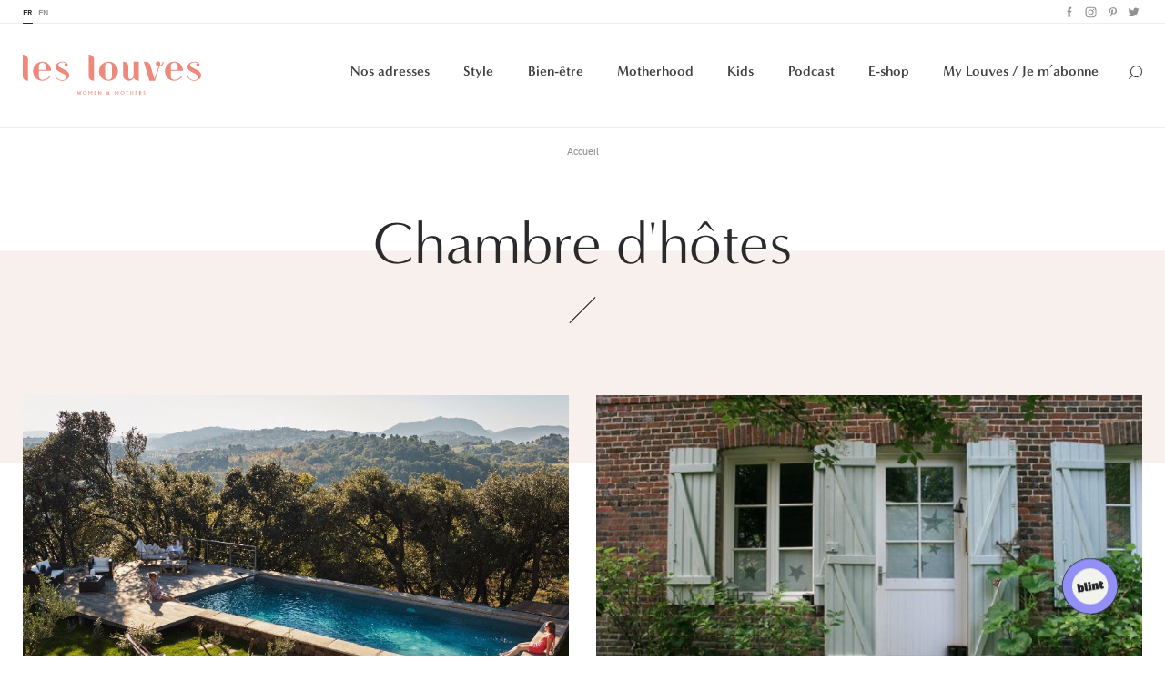

--- FILE ---
content_type: text/html; charset=UTF-8
request_url: https://www.leslouves.com/tag/chambre-dhotes/
body_size: 15759
content:
<!DOCTYPE html><!--[if IE 9]><html class="ie-9" lang="fr-FR" prefix="og: http://ogp.me/ns#" data-device="desktop"><![endif]--><html lang="fr-FR" prefix="og: http://ogp.me/ns#" data-device="desktop"><head><meta charset="UTF-8" /><meta name="facebook-domain-verification" content="1w46s2f6gjpbkzlfnk2g2l37gholy0" /><title>Chambre d&#039;hôtes Archives - Les LouvesLes Louves</title><meta content="IE=edge" http-equiv="X-UA-Compatible" /><meta name="msapplication-tap-highlight" content="no" /><meta name="apple-mobile-web-app-capable" content="no" /><meta name="apple-mobile-web-app-status-bar-style" content="black" /><meta name="apple-mobile-web-app-title" content="Les Louves" /><meta name="HandheldFriendly" content="true" /><meta name="format-detection" content="telephone=no" /><meta name="viewport" content="width=device-width, initial-scale=1, maximum-scale=1, user-scalable=no" /><link rel="apple-touch-icon" sizes="180x180" href="https://www.leslouves.com/wp-content/themes/theme/favicons/apple-touch-icon.png"><link rel="icon" type="image/png" sizes="32x32" href="https://www.leslouves.com/wp-content/themes/theme/favicons/favicon-32x32.png"><link rel="icon" type="image/png" sizes="16x16" href="https://www.leslouves.com/wp-content/themes/theme/favicons/favicon-16x16.png"><link rel="manifest" href="https://www.leslouves.com/wp-content/themes/theme/favicons/site.webmanifest"><link rel="mask-icon" href="https://www.leslouves.com/wp-content/themes/theme/favicons/safari-pinned-tab.svg" color="#ed907a"><link rel="shortcut icon" href="https://www.leslouves.com/wp-content/themes/theme/favicons/favicon.ico"><meta name="msapplication-TileColor" content="#ed907a"><meta name="msapplication-TileImage" content="https://www.leslouves.com/wp-content/themes/theme/favicons/mstile-144x144.png"><meta name="msapplication-config" content="https://www.leslouves.com/wp-content/themes/theme/favicons/browserconfig.xml"><meta name="theme-color" content="#ed907a"><!--[if lt IE 9]><script src="//html5shiv.googlecode.com/svn/trunk/html5.js"></script><script>window.html5 || document.write('<script src="js/vendor/html5shiv.js"><\/script>')</script><![endif]--><link rel="stylesheet" href="https://use.typekit.net/zfs7djd.css"><!-- Google Tag Manager --><script>(function(w,d,s,l,i){w[l]=w[l]||[];w[l].push({'gtm.start':
        new Date().getTime(),event:'gtm.js'});var f=d.getElementsByTagName(s)[0],
        j=d.createElement(s),dl=l!='dataLayer'?'&l='+l:'';j.async=true;j.src=
        'https://www.googletagmanager.com/gtm.js?id='+i+dl;f.parentNode.insertBefore(j,f);
        })(window,document,'script','dataLayer','GTM-MBLMBVC');</script><!-- End Google Tag Manager --><!-- Facebook Pixel Code --><script>
        !function(f,b,e,v,n,t,s)
        {if(f.fbq)return;n=f.fbq=function(){n.callMethod?
        n.callMethod.apply(n,arguments):n.queue.push(arguments)};
        if(!f._fbq)f._fbq=n;n.push=n;n.loaded=!0;n.version='2.0';
        n.queue=[];t=b.createElement(e);t.async=!0;
        t.src=v;s=b.getElementsByTagName(e)[0];
        s.parentNode.insertBefore(t,s)}(window,document,'script',
        'https://connect.facebook.net/en_US/fbevents.js');
        fbq('init', '2306503636176264'); 
        fbq('track', 'PageView');
        </script><noscript><img height="1" width="1" 
        src="https://www.facebook.com/tr?id=2306503636176264&ev=PageView
        &noscript=1"/></noscript><!-- End Facebook Pixel Code --><script id="cookieyes" type="text/javascript" src="https://cdn-cookieyes.com/client_data/243ec241a5d31fb016ea3300/script.js"></script><!-- This site is optimized with the Yoast SEO plugin v7.6.1 - https://yoast.com/wordpress/plugins/seo/ --><link rel="canonical" href="https://www.leslouves.com/tag/chambre-dhotes/" /><meta property="og:locale" content="fr_FR" /><meta property="og:type" content="object" /><meta property="og:title" content="Chambre d&#039;hôtes Archives - Les Louves" /><meta property="og:url" content="https://www.leslouves.com/tag/chambre-dhotes/" /><meta property="og:site_name" content="Les Louves" /><meta name="twitter:card" content="summary_large_image" /><meta name="twitter:title" content="Chambre d&#039;hôtes Archives - Les Louves" /><!-- / Yoast SEO plugin. --><link rel='dns-prefetch' href='//s.w.org' /><meta name="description" content="WOMEN &amp; MOTHERS"><meta property="og:type" content="website" /><meta property="og:url" content=""/><meta property="og:title" content="Les Louves"/><meta property="og:image" content="https://www.leslouves.com/wp-content/themes/theme/library/img/share/share.jpg" /><meta property="og:site_name" content="Les Louves"/><meta property="og:description" content="WOMEN &amp; MOTHERS"/><meta name="twitter:card" content="summary" /><meta name="twitter:url" content="" /><meta name="twitter:site" content="Les Louves" /><meta name="twitter:title" content="Les Louves" /><meta name="twitter:image" content="https://www.leslouves.com/wp-content/themes/theme/library/img/share/share.jpg" /><link rel='stylesheet' id='sbi_styles-css'  href='https://www.leslouves.com/wp-content/plugins/instagram-feed/css/sbi-styles.min.css?ver=6.2.7' type='text/css' media='all' /><link rel='stylesheet' id='woocommerce-layout-css'  href='https://www.leslouves.com/wp-content/plugins/woocommerce/assets/css/woocommerce-layout.css?ver=3.8.1' type='text/css' media='all' /><link rel='stylesheet' id='woocommerce-smallscreen-css'  href='https://www.leslouves.com/wp-content/plugins/woocommerce/assets/css/woocommerce-smallscreen.css?ver=3.8.1' type='text/css' media='only screen and (max-width: 768px)' /><link rel='stylesheet' id='woocommerce-general-css'  href='https://www.leslouves.com/wp-content/plugins/woocommerce/assets/css/woocommerce.css?ver=3.8.1' type='text/css' media='all' /><style id='woocommerce-inline-inline-css' type='text/css'>
.woocommerce form .form-row .required { visibility: visible; }
</style><link rel='stylesheet' id='styles-css'  href='https://www.leslouves.com/wp-content/themes/theme/library/css/default/style.css' type='text/css' media='all' /><link rel='stylesheet' id='popup-maker-site-css'  href='//www.leslouves.com/wp-content/uploads/pum/pum-site-styles.css?generated=1690276348&#038;ver=1.8.14' type='text/css' media='all' /><script type='text/javascript' src='https://www.leslouves.com/wp-includes/js/jquery/jquery.js?ver=1.12.4'></script><script type='text/javascript' src='https://www.leslouves.com/wp-includes/js/jquery/jquery-migrate.min.js?ver=1.4.1'></script><script type="text/javascript">
(function(url){
	if(/(?:Chrome\/26\.0\.1410\.63 Safari\/537\.31|WordfenceTestMonBot)/.test(navigator.userAgent)){ return; }
	var addEvent = function(evt, handler) {
		if (window.addEventListener) {
			document.addEventListener(evt, handler, false);
		} else if (window.attachEvent) {
			document.attachEvent('on' + evt, handler);
		}
	};
	var removeEvent = function(evt, handler) {
		if (window.removeEventListener) {
			document.removeEventListener(evt, handler, false);
		} else if (window.detachEvent) {
			document.detachEvent('on' + evt, handler);
		}
	};
	var evts = 'contextmenu dblclick drag dragend dragenter dragleave dragover dragstart drop keydown keypress keyup mousedown mousemove mouseout mouseover mouseup mousewheel scroll'.split(' ');
	var logHuman = function() {
		if (window.wfLogHumanRan) { return; }
		window.wfLogHumanRan = true;
		var wfscr = document.createElement('script');
		wfscr.type = 'text/javascript';
		wfscr.async = true;
		wfscr.src = url + '&r=' + Math.random();
		(document.getElementsByTagName('head')[0]||document.getElementsByTagName('body')[0]).appendChild(wfscr);
		for (var i = 0; i < evts.length; i++) {
			removeEvent(evts[i], logHuman);
		}
	};
	for (var i = 0; i < evts.length; i++) {
		addEvent(evts[i], logHuman);
	}
})('//www.leslouves.com/?wordfence_lh=1&hid=FC003899EECD00B987E7198A3BFF813B');
</script><noscript><style>.woocommerce-product-gallery{ opacity: 1 !important; }</style></noscript><style type="text/css" id="wp-custom-css">
			.sbi_header_link {
	display: none !important;	
}		</style></head><body data-rsssl=1 class="desktop"><!-- Google Tag Manager (noscript) --><noscript><iframe src="https://www.googletagmanager.com/ns.html?id=GTM-MBLMBVC"
height="0" width="0" style="display:none;visibility:hidden"></iframe></noscript><!-- End Google Tag Manager (noscript) --><header id="header-fixed" style="display: none;"><nav class="secondary-nav"><div class="wrapper"><ul class="lang-switch"><li class="lang-item lang-item-2 lang-item-fr lang-item-first current-lang"><a href="https://www.leslouves.com/" target="_self">fr</a></li><li class="lang-item lang-item-5 lang-item-en no-translation"><a href="https://www.leslouves.com/en/" target="_self">en</a></li></ul><ul class="social"><li class="facebook"><a href="https://www.facebook.com/leslouves.mag" target="_blank">Facebook</a></li><li class="instagram"><a href="https://www.instagram.com/leslouves/" target="_blank">Instagram</a></li><li class="pinterest"><a href="https://www.pinterest.fr/leslouves/" target="_blank">Pinterest</a></li><li class="twitter"><a href="https://twitter.com/Les_Louves" target="_blank">Twitter</a></li></ul></div></nav><nav role="navigation" class="wrapper main-nav-wrapper" itemscope itemtype="http://schema.org/SiteNavigationElement"><a href="https://www.leslouves.com/" class="logo"><span>Les louves</span></a><ul class="main-nav"><li class="address menu-item menu-item-type-post_type_archive menu-item-object-address menu-item-12433 menu-item-has-children"><a href="https://www.leslouves.com/adresses/"  itemprop="url">Nos adresses</a><div class="nav-children"><div class="left"><ul class="nav-drop main-nav-drop"><li class=" menu-item menu-item-type-taxonomy menu-item-object-address_category menu-item-12434 menu-item-has-children "><a href="https://www.leslouves.com/hotels-kids-friendly/" target="" itemprop="url">Hôtels kids friendly</a><ul class="nav-drop"><li class=" menu-item menu-item-type-taxonomy menu-item-object-address_category menu-item-12435 menu-item-has-children "><a href="https://www.leslouves.com/destinations/" target="" itemprop="url">Destinations</a><ul class="nav-drop"><li class=" menu-item menu-item-type-taxonomy menu-item-object-address_category menu-item-12732 last"><a href="https://www.leslouves.com/afrique/" target="" itemprop="url">Afrique</a></li><li class=" menu-item menu-item-type-taxonomy menu-item-object-address_category menu-item-17765 last"><a href="https://www.leslouves.com/asie/" target="" itemprop="url">Asie</a></li><li class=" menu-item menu-item-type-taxonomy menu-item-object-address_category menu-item-12718 last"><a href="https://www.leslouves.com/australie/" target="" itemprop="url">Australie</a></li><li class=" menu-item menu-item-type-taxonomy menu-item-object-address_category menu-item-12436 last"><a href="https://www.leslouves.com/france/" target="" itemprop="url">France</a></li><li class=" menu-item menu-item-type-taxonomy menu-item-object-address_category menu-item-12734 last"><a href="https://www.leslouves.com/europe/" target="" itemprop="url">Europe</a></li><li class=" menu-item menu-item-type-taxonomy menu-item-object-address_category menu-item-12733 last"><a href="https://www.leslouves.com/bresil/" target="" itemprop="url">Brésil</a></li><li class=" menu-item menu-item-type-taxonomy menu-item-object-address_category menu-item-12735 last"><a href="https://www.leslouves.com/ile-maurice/" target="" itemprop="url">Île Maurice</a></li><li class=" menu-item menu-item-type-taxonomy menu-item-object-address_category menu-item-17766 last"><a href="https://www.leslouves.com/usa/" target="" itemprop="url">USA</a></li></ul></li><li class=" menu-item menu-item-type-taxonomy menu-item-object-address_category menu-item-12721 menu-item-has-children "><a href="https://www.leslouves.com/envies/" target="" itemprop="url">Envies</a><ul class="nav-drop"><li class=" menu-item menu-item-type-taxonomy menu-item-object-address_category menu-item-12722 last"><a href="https://www.leslouves.com/adresses-secretes/" target="" itemprop="url">Adresses secrètes</a></li><li class=" menu-item menu-item-type-taxonomy menu-item-object-address_category menu-item-12723 last"><a href="https://www.leslouves.com/bout-du-monde/" target="" itemprop="url">Bout du monde</a></li><li class=" menu-item menu-item-type-taxonomy menu-item-object-address_category menu-item-12724 last"><a href="https://www.leslouves.com/exception/" target="" itemprop="url">Exception</a></li><li class=" menu-item menu-item-type-taxonomy menu-item-object-address_category menu-item-12725 last"><a href="https://www.leslouves.com/kids-club/" target="" itemprop="url">Kids Club</a></li><li class=" menu-item menu-item-type-taxonomy menu-item-object-address_category menu-item-12726 last"><a href="https://www.leslouves.com/prix-doux/" target="" itemprop="url">Prix doux</a></li></ul></li></ul></li><li class=" menu-item menu-item-type-taxonomy menu-item-object-address_category menu-item-12438 menu-item-has-children "><a href="https://www.leslouves.com/brunch-kids-friendly/" target="" itemprop="url">Brunch kids friendly</a><ul class="nav-drop"><li class=" menu-item menu-item-type-taxonomy menu-item-object-address_category menu-item-13519 last"><a href="https://www.leslouves.com/paris-brunch-kids-friendly/" target="" itemprop="url">Paris</a></li><li class=" menu-item menu-item-type-taxonomy menu-item-object-address_category menu-item-12736 last"><a href="https://www.leslouves.com/belgique-brunch-kids-friendly/" target="" itemprop="url">Belgique</a></li><li class=" menu-item menu-item-type-taxonomy menu-item-object-address_category menu-item-12737 last"><a href="https://www.leslouves.com/bordeaux-brunch-kids-friendly/" target="" itemprop="url">Bordeaux</a></li><li class=" menu-item menu-item-type-taxonomy menu-item-object-address_category menu-item-12738 last"><a href="https://www.leslouves.com/lille-brunch-kids-friendly/" target="" itemprop="url">Lille</a></li><li class=" menu-item menu-item-type-taxonomy menu-item-object-address_category menu-item-12440 last"><a href="https://www.leslouves.com/londres-brunch-kids-friendly/" target="" itemprop="url">Londres</a></li><li class=" menu-item menu-item-type-taxonomy menu-item-object-address_category menu-item-18824 last"><a href="https://www.leslouves.com/lyon/" target="" itemprop="url">Lyon</a></li><li class=" menu-item menu-item-type-taxonomy menu-item-object-address_category menu-item-12740 last"><a href="https://www.leslouves.com/marseille-brunch-kids-friendly/" target="" itemprop="url">Marseille</a></li></ul></li></ul></div><div class="right"><ul class="posts-list"><li><a href="https://www.leslouves.com/thermes-de-vals-lescapade-hivernale-la-plus-confidentielle-de-suisse/"><figure><div class="img-wrapper"><div class="img" style="background-image: url(https://www.leslouves.com/wp-content/uploads/2025/11/2025_11_Vals_Thermes-400x0-c-default.jpg);"></div></div><figcaption><span class="category">Adresses secrètes</span><span class="title">Thermes de Vals : l’escapade hivernale la plus confidentielle de&hellip;</span><span class="link"><span class="hover"><i>Lire l'article</i><span class="arrow">‣</span></span></span></figcaption></figure></a></li><li><a href="https://www.leslouves.com/mama-shelter-paris-east-le-refuge-pop-et-joyeux-des-familles-dans-lest-parisien/"><figure><div class="img-wrapper"><div class="img" style="background-image: url(https://www.leslouves.com/wp-content/uploads/2025/11/Mama-ParisEast-4-400x0-c-default.jpg);"></div></div><figcaption><span class="category">Prix doux</span><span class="title">Mama Shelter Paris East : le refuge pop et joyeux&hellip;</span><span class="link"><span class="hover"><i>Lire l'article</i><span class="arrow">‣</span></span></span></figcaption></figure></a></li></ul></div></div></li><li class="style menu-item menu-item-type-post_type_archive menu-item-object-style menu-item-12456 menu-item-has-children"><a href="https://www.leslouves.com/style/"  itemprop="url">Style</a><div class="nav-children"><div class="left"><ul class="nav-drop main-nav-drop"><li class=" menu-item menu-item-type-taxonomy menu-item-object-style_category menu-item-12462 last"><a href="https://www.leslouves.com/faire-part-de-naissance/" target="" itemprop="url">Faire-part de naissance</a></li><li class=" menu-item menu-item-type-taxonomy menu-item-object-style_category menu-item-12460 last"><a href="https://www.leslouves.com/cadeau-de-naissance/" target="" itemprop="url">Cadeau de naissance</a></li><li class=" menu-item menu-item-type-taxonomy menu-item-object-style_category menu-item-12461 last"><a href="https://www.leslouves.com/deco-enfants/" target="" itemprop="url">Déco enfants</a></li><li class=" menu-item menu-item-type-taxonomy menu-item-object-style_category menu-item-12459 last"><a href="https://www.leslouves.com/mode/" target="" itemprop="url">Mode</a></li></ul></div><div class="right"><ul class="posts-list"><li><a href="https://www.leslouves.com/gang-of-monsters-la-nouvelle-basket-responsable-pour-les-kids/"><figure><div class="img-wrapper"><div class="img" style="background-image: url(https://www.leslouves.com/wp-content/uploads/2025/11/GOM-couv-400x0-c-default.png);"></div></div><figcaption><span class="category">Mode</span><span class="title">Gang of Monsters : la nouvelle basket responsable pour les kids</span><span class="link"><span class="hover"><i>Lire l'article</i><span class="arrow">‣</span></span></span></figcaption></figure></a></li><li><a href="https://www.leslouves.com/le-grand-retour-des-carreaux-pourquoi-ils-vont-dominer-votre-garde-robe-cet-hiver/"><figure><div class="img-wrapper"><div class="img" style="background-image: url(https://www.leslouves.com/wp-content/uploads/2025/11/marc-bombenon-Pk9eUiIF_R4-unsplash-400x0-c-default.jpg);"></div></div><figcaption><span class="category">Mode</span><span class="title">Le grand retour des carreaux : pourquoi ils vont dominer&hellip;</span><span class="link"><span class="hover"><i>Lire l'article</i><span class="arrow">‣</span></span></span></figcaption></figure></a></li></ul></div></div></li><li class="beauty menu-item menu-item-type-post_type_archive menu-item-object-beauty current-menu-item menu-item-12455 menu-item-has-children"><a href="https://www.leslouves.com/beaute/"  itemprop="url">Bien-être</a><div class="nav-children"><div class="left"><ul class="nav-drop main-nav-drop"><li class=" menu-item menu-item-type-taxonomy menu-item-object-beauty_category menu-item-12463 last"><a href="https://www.leslouves.com/conseils-beaute/" target="" itemprop="url">Conseils beauté</a></li><li class=" menu-item menu-item-type-taxonomy menu-item-object-beauty_category menu-item-12464 last"><a href="https://www.leslouves.com/carnet-d-adresses/" target="" itemprop="url">Carnet d’adresses</a></li><li class=" menu-item menu-item-type-taxonomy menu-item-object-beauty_category menu-item-12465 last"><a href="https://www.leslouves.com/forme-sante/" target="" itemprop="url">Forme & santé</a></li></ul></div><div class="right"><ul class="posts-list"><li><a href="https://www.leslouves.com/bien-etre-differentes-approches-pour-atteindre-un-poids-de-forme-stable/"><figure><div class="img-wrapper"><div class="img" style="background-image: url(https://www.leslouves.com/wp-content/uploads/2026/01/2026_01_13_poids_de_forme-400x0-c-default.jpg);"></div></div><figcaption><span class="category">Forme &amp; santé</span><span class="title">Bien-être : différentes approches pour atteindre un poids de forme&hellip;</span><span class="link"><span class="hover"><i>Lire l'article</i><span class="arrow">‣</span></span></span></figcaption></figure></a></li><li><a href="https://www.leslouves.com/maison-de-la-fertilite-paris-17e-une-approche-globale-de-la-pma-un-lieu-qui-change-tout/"><figure><div class="img-wrapper"><div class="img" style="background-image: url(https://www.leslouves.com/wp-content/uploads/2025/12/maison-fertilite-unsplash-400x0-c-default.jpg);"></div></div><figcaption><span class="category">Carnet d’adresses</span><span class="title">Maison de la Fertilité, Paris 17e : une approche globale de&hellip;</span><span class="link"><span class="hover"><i>Lire l'article</i><span class="arrow">‣</span></span></span></figcaption></figure></a></li></ul></div></div></li><li class="motherhood menu-item menu-item-type-post_type_archive menu-item-object-motherhood menu-item-12457 menu-item-has-children"><a href="https://www.leslouves.com/motherhood/"  itemprop="url">Motherhood</a><div class="nav-children"><div class="left"><ul class="nav-drop main-nav-drop"><li class=" menu-item menu-item-type-taxonomy menu-item-object-motherhood_category menu-item-12834 menu-item-has-children "><a href="https://www.leslouves.com/futures-mamans/" target="" itemprop="url">Futures Mamans</a><ul class="nav-drop"><li class=" menu-item menu-item-type-taxonomy menu-item-object-motherhood_category menu-item-12467 menu-item-has-children "><a href="https://www.leslouves.com/prenoms/" target="" itemprop="url">Prénoms</a><ul class="nav-drop"><li class=" menu-item menu-item-type-taxonomy menu-item-object-motherhood_category menu-item-12745 last"><a href="https://www.leslouves.com/prenoms-de-fille/" target="" itemprop="url">Prénoms de fille</a></li><li class=" menu-item menu-item-type-taxonomy menu-item-object-motherhood_category menu-item-12746 last"><a href="https://www.leslouves.com/prenoms-de-garcon/" target="" itemprop="url">Prénoms de garçon</a></li><li class=" menu-item menu-item-type-taxonomy menu-item-object-motherhood_category menu-item-12744 last"><a href="https://www.leslouves.com/liste-mixtes/" target="" itemprop="url">Listes mixtes</a></li></ul></li><li class=" menu-item menu-item-type-taxonomy menu-item-object-motherhood_category menu-item-12469 last"><a href="https://www.leslouves.com/grossesse/" target="" itemprop="url">Grossesse</a></li></ul></li><li class=" menu-item menu-item-type-taxonomy menu-item-object-motherhood_category menu-item-12468 menu-item-has-children "><a href="https://www.leslouves.com/jeunes-mamans/" target="" itemprop="url">Jeunes Mamans</a><ul class="nav-drop"><li class=" menu-item menu-item-type-taxonomy menu-item-object-motherhood_category menu-item-12743 last"><a href="https://www.leslouves.com/premiers-jours/" target="" itemprop="url">Premiers jours</a></li><li class=" menu-item menu-item-type-taxonomy menu-item-object-motherhood_category menu-item-12741 last"><a href="https://www.leslouves.com/allaitement/" target="" itemprop="url">Allaitement</a></li><li class=" menu-item menu-item-type-taxonomy menu-item-object-motherhood_category menu-item-19039 last"><a href="https://www.leslouves.com/creer-le-lien/" target="" itemprop="url">Créer le lien</a></li><li class=" menu-item menu-item-type-taxonomy menu-item-object-motherhood_category menu-item-12742 last"><a href="https://www.leslouves.com/etre-maman/" target="" itemprop="url">Être maman</a></li><li class=" menu-item menu-item-type-taxonomy menu-item-object-motherhood_category menu-item-12466 last"><a href="https://www.leslouves.com/confidences/" target="" itemprop="url">Confidences</a></li><li class=" menu-item menu-item-type-taxonomy menu-item-object-motherhood_category menu-item-29090 last"><a href="https://www.leslouves.com/vie-pro/" target="" itemprop="url">Vie pro</a></li></ul></li></ul></div><div class="right"><ul class="posts-list"><li><a href="https://www.leslouves.com/les-5-blessures-de-lenfance-qui-sabotent-votre-leadership/"><figure><div class="img-wrapper"><div class="img" style="background-image: url(https://www.leslouves.com/wp-content/uploads/2026/01/leadership-denys-nevozhai-unsplash-400x0-c-default.jpg);"></div></div><figcaption><span class="category">Jeunes Mamans</span><span class="title">Les 5 blessures de l'enfance qui sabotent votre leadership</span><span class="link"><span class="hover"><i>Lire l'article</i><span class="arrow">‣</span></span></span></figcaption></figure></a></li><li><a href="https://www.leslouves.com/meres-comment-booster-sa-carriere-grace-a-lia-jennifer-alidor/"><figure><div class="img-wrapper"><div class="img" style="background-image: url(https://www.leslouves.com/wp-content/uploads/2026/01/jennifer-alidor-couv-400x0-c-default.png);"></div></div><figcaption><span class="category">Podcast</span><span class="title">Mères &mylouves - Comment booster sa carrière grâce à l’IA ?&hellip;</span><span class="link"><span class="hover"><i>Lire l'article</i><span class="arrow">‣</span></span></span></figcaption></figure></a></li></ul></div></div></li><li class="kids menu-item menu-item-type-post_type_archive menu-item-object-kids menu-item-12458 menu-item-has-children"><a href="https://www.leslouves.com/kids/"  itemprop="url">Kids</a><div class="nav-children"><div class="left"><ul class="nav-drop main-nav-drop"><li class=" menu-item menu-item-type-taxonomy menu-item-object-kids_category menu-item-12747 last"><a href="https://www.leslouves.com/activites/" target="" itemprop="url">Activités Enfants</a></li><li class=" menu-item menu-item-type-taxonomy menu-item-object-kids_category menu-item-12750 last"><a href="https://www.leslouves.com/modes-de-garde/" target="" itemprop="url">Modes de garde</a></li><li class=" menu-item menu-item-type-taxonomy menu-item-object-kids_category menu-item-12748 last"><a href="https://www.leslouves.com/education/" target="" itemprop="url">Éducation</a></li><li class=" menu-item menu-item-type-taxonomy menu-item-object-kids_category menu-item-12749 last"><a href="https://www.leslouves.com/food/" target="" itemprop="url">Food</a></li></ul></div><div class="right"><ul class="posts-list"><li><a href="https://www.leslouves.com/les-meilleures-activites-pour-amuser-les-petits-a-la-maison/"><figure><div class="img-wrapper"><div class="img" style="background-image: url(https://www.leslouves.com/wp-content/uploads/2025/12/0010_Clemence-10_WEB-400x0-c-default.jpg);"></div></div><figcaption><span class="category">Activités Enfants</span><span class="title">Les meilleures activités pour amuser les petits à la maison</span><span class="link"><span class="hover"><i>Lire l'article</i><span class="arrow">‣</span></span></span></figcaption></figure></a></li><li><a href="https://www.leslouves.com/les-soft-skills-chez-les-enfants-comment-les-cultiver-des-le-plus-jeune-age/"><figure><div class="img-wrapper"><div class="img" style="background-image: url(https://www.leslouves.com/wp-content/uploads/2025/12/soft-skills-400x0-c-default.jpg);"></div></div><figcaption><span class="category">Éducation</span><span class="title">Les soft skills chez les enfants : comment les cultiver&hellip;</span><span class="link"><span class="hover"><i>Lire l'article</i><span class="arrow">‣</span></span></span></figcaption></figure></a></li></ul></div></div></li><li class=" menu-item menu-item-type-taxonomy menu-item-object-motherhood_category menu-item-13962"><a href="https://www.leslouves.com/podcast/"  itemprop="url">Podcast</a></li><li class=" menu-item menu-item-type-custom menu-item-object-custom menu-item-23921"><a href="https://www.leslouves.com/e-shop/" target="_blank" itemprop="url">E-shop</a></li><li class=" menu-item menu-item-type-custom menu-item-object-custom menu-item-31278"><a href="https://my.leslouves.com/abonnement/" target="_blank" itemprop="url">My Louves / Je m’abonne</a></li><li class="search"><span class="icon">Search</span><form method="get" action="/" class="searchform"><input type="text" placeholder="Votre recherche" name="s" class="s" /><input type="submit" value="" /></form></li></ul><span class="mobile-nav-icon"></span><ul class="main-nav-mobile"><div class="nav-wrapper"><li class="mobile-nav-icon-close"></li><ul class="mobile-nav"><li class="address menu-item menu-item-type-post_type_archive menu-item-object-address menu-item-12433 menu-item-has-children"><a href="https://www.leslouves.com/adresses/"  itemprop="url">Nos adresses</a><ul class="nav-drop main-nav-drop"><li class=" menu-item menu-item-type-taxonomy menu-item-object-address_category menu-item-12434 menu-item-has-children "><a href="https://www.leslouves.com/hotels-kids-friendly/" target="" itemprop="url">Hôtels kids friendly</a><ul class="nav-drop"><li class=" menu-item menu-item-type-taxonomy menu-item-object-address_category menu-item-12435 menu-item-has-children "><a href="https://www.leslouves.com/destinations/" target="" itemprop="url">Destinations</a><ul class="nav-drop"><li class=" menu-item menu-item-type-taxonomy menu-item-object-address_category menu-item-12732 last"><a href="https://www.leslouves.com/afrique/" target="" itemprop="url">Afrique</a></li><li class=" menu-item menu-item-type-taxonomy menu-item-object-address_category menu-item-17765 last"><a href="https://www.leslouves.com/asie/" target="" itemprop="url">Asie</a></li><li class=" menu-item menu-item-type-taxonomy menu-item-object-address_category menu-item-12718 last"><a href="https://www.leslouves.com/australie/" target="" itemprop="url">Australie</a></li><li class=" menu-item menu-item-type-taxonomy menu-item-object-address_category menu-item-12436 last"><a href="https://www.leslouves.com/france/" target="" itemprop="url">France</a></li><li class=" menu-item menu-item-type-taxonomy menu-item-object-address_category menu-item-12734 last"><a href="https://www.leslouves.com/europe/" target="" itemprop="url">Europe</a></li><li class=" menu-item menu-item-type-taxonomy menu-item-object-address_category menu-item-12733 last"><a href="https://www.leslouves.com/bresil/" target="" itemprop="url">Brésil</a></li><li class=" menu-item menu-item-type-taxonomy menu-item-object-address_category menu-item-12735 last"><a href="https://www.leslouves.com/ile-maurice/" target="" itemprop="url">Île Maurice</a></li><li class=" menu-item menu-item-type-taxonomy menu-item-object-address_category menu-item-17766 last"><a href="https://www.leslouves.com/usa/" target="" itemprop="url">USA</a></li></ul></li><li class=" menu-item menu-item-type-taxonomy menu-item-object-address_category menu-item-12721 menu-item-has-children "><a href="https://www.leslouves.com/envies/" target="" itemprop="url">Envies</a><ul class="nav-drop"><li class=" menu-item menu-item-type-taxonomy menu-item-object-address_category menu-item-12722 last"><a href="https://www.leslouves.com/adresses-secretes/" target="" itemprop="url">Adresses secrètes</a></li><li class=" menu-item menu-item-type-taxonomy menu-item-object-address_category menu-item-12723 last"><a href="https://www.leslouves.com/bout-du-monde/" target="" itemprop="url">Bout du monde</a></li><li class=" menu-item menu-item-type-taxonomy menu-item-object-address_category menu-item-12724 last"><a href="https://www.leslouves.com/exception/" target="" itemprop="url">Exception</a></li><li class=" menu-item menu-item-type-taxonomy menu-item-object-address_category menu-item-12725 last"><a href="https://www.leslouves.com/kids-club/" target="" itemprop="url">Kids Club</a></li><li class=" menu-item menu-item-type-taxonomy menu-item-object-address_category menu-item-12726 last"><a href="https://www.leslouves.com/prix-doux/" target="" itemprop="url">Prix doux</a></li></ul></li></ul></li><li class=" menu-item menu-item-type-taxonomy menu-item-object-address_category menu-item-12438 menu-item-has-children "><a href="https://www.leslouves.com/brunch-kids-friendly/" target="" itemprop="url">Brunch kids friendly</a><ul class="nav-drop"><li class=" menu-item menu-item-type-taxonomy menu-item-object-address_category menu-item-13519 last"><a href="https://www.leslouves.com/paris-brunch-kids-friendly/" target="" itemprop="url">Paris</a></li><li class=" menu-item menu-item-type-taxonomy menu-item-object-address_category menu-item-12736 last"><a href="https://www.leslouves.com/belgique-brunch-kids-friendly/" target="" itemprop="url">Belgique</a></li><li class=" menu-item menu-item-type-taxonomy menu-item-object-address_category menu-item-12737 last"><a href="https://www.leslouves.com/bordeaux-brunch-kids-friendly/" target="" itemprop="url">Bordeaux</a></li><li class=" menu-item menu-item-type-taxonomy menu-item-object-address_category menu-item-12738 last"><a href="https://www.leslouves.com/lille-brunch-kids-friendly/" target="" itemprop="url">Lille</a></li><li class=" menu-item menu-item-type-taxonomy menu-item-object-address_category menu-item-12440 last"><a href="https://www.leslouves.com/londres-brunch-kids-friendly/" target="" itemprop="url">Londres</a></li><li class=" menu-item menu-item-type-taxonomy menu-item-object-address_category menu-item-18824 last"><a href="https://www.leslouves.com/lyon/" target="" itemprop="url">Lyon</a></li><li class=" menu-item menu-item-type-taxonomy menu-item-object-address_category menu-item-12740 last"><a href="https://www.leslouves.com/marseille-brunch-kids-friendly/" target="" itemprop="url">Marseille</a></li></ul></li></ul></li><li class="style menu-item menu-item-type-post_type_archive menu-item-object-style menu-item-12456 menu-item-has-children"><a href="https://www.leslouves.com/style/"  itemprop="url">Style</a><ul class="nav-drop main-nav-drop"><li class=" menu-item menu-item-type-taxonomy menu-item-object-style_category menu-item-12462 last"><a href="https://www.leslouves.com/faire-part-de-naissance/" target="" itemprop="url">Faire-part de naissance</a></li><li class=" menu-item menu-item-type-taxonomy menu-item-object-style_category menu-item-12460 last"><a href="https://www.leslouves.com/cadeau-de-naissance/" target="" itemprop="url">Cadeau de naissance</a></li><li class=" menu-item menu-item-type-taxonomy menu-item-object-style_category menu-item-12461 last"><a href="https://www.leslouves.com/deco-enfants/" target="" itemprop="url">Déco enfants</a></li><li class=" menu-item menu-item-type-taxonomy menu-item-object-style_category menu-item-12459 last"><a href="https://www.leslouves.com/mode/" target="" itemprop="url">Mode</a></li></ul></li><li class="beauty menu-item menu-item-type-post_type_archive menu-item-object-beauty current-menu-item menu-item-12455 menu-item-has-children"><a href="https://www.leslouves.com/beaute/"  itemprop="url">Bien-être</a><ul class="nav-drop main-nav-drop"><li class=" menu-item menu-item-type-taxonomy menu-item-object-beauty_category menu-item-12463 last"><a href="https://www.leslouves.com/conseils-beaute/" target="" itemprop="url">Conseils beauté</a></li><li class=" menu-item menu-item-type-taxonomy menu-item-object-beauty_category menu-item-12464 last"><a href="https://www.leslouves.com/carnet-d-adresses/" target="" itemprop="url">Carnet d’adresses</a></li><li class=" menu-item menu-item-type-taxonomy menu-item-object-beauty_category menu-item-12465 last"><a href="https://www.leslouves.com/forme-sante/" target="" itemprop="url">Forme & santé</a></li></ul></li><li class="motherhood menu-item menu-item-type-post_type_archive menu-item-object-motherhood menu-item-12457 menu-item-has-children"><a href="https://www.leslouves.com/motherhood/"  itemprop="url">Motherhood</a><ul class="nav-drop main-nav-drop"><li class=" menu-item menu-item-type-taxonomy menu-item-object-motherhood_category menu-item-12834 menu-item-has-children "><a href="https://www.leslouves.com/futures-mamans/" target="" itemprop="url">Futures Mamans</a><ul class="nav-drop"><li class=" menu-item menu-item-type-taxonomy menu-item-object-motherhood_category menu-item-12467 menu-item-has-children "><a href="https://www.leslouves.com/prenoms/" target="" itemprop="url">Prénoms</a><ul class="nav-drop"><li class=" menu-item menu-item-type-taxonomy menu-item-object-motherhood_category menu-item-12745 last"><a href="https://www.leslouves.com/prenoms-de-fille/" target="" itemprop="url">Prénoms de fille</a></li><li class=" menu-item menu-item-type-taxonomy menu-item-object-motherhood_category menu-item-12746 last"><a href="https://www.leslouves.com/prenoms-de-garcon/" target="" itemprop="url">Prénoms de garçon</a></li><li class=" menu-item menu-item-type-taxonomy menu-item-object-motherhood_category menu-item-12744 last"><a href="https://www.leslouves.com/liste-mixtes/" target="" itemprop="url">Listes mixtes</a></li></ul></li><li class=" menu-item menu-item-type-taxonomy menu-item-object-motherhood_category menu-item-12469 last"><a href="https://www.leslouves.com/grossesse/" target="" itemprop="url">Grossesse</a></li></ul></li><li class=" menu-item menu-item-type-taxonomy menu-item-object-motherhood_category menu-item-12468 menu-item-has-children "><a href="https://www.leslouves.com/jeunes-mamans/" target="" itemprop="url">Jeunes Mamans</a><ul class="nav-drop"><li class=" menu-item menu-item-type-taxonomy menu-item-object-motherhood_category menu-item-12743 last"><a href="https://www.leslouves.com/premiers-jours/" target="" itemprop="url">Premiers jours</a></li><li class=" menu-item menu-item-type-taxonomy menu-item-object-motherhood_category menu-item-12741 last"><a href="https://www.leslouves.com/allaitement/" target="" itemprop="url">Allaitement</a></li><li class=" menu-item menu-item-type-taxonomy menu-item-object-motherhood_category menu-item-19039 last"><a href="https://www.leslouves.com/creer-le-lien/" target="" itemprop="url">Créer le lien</a></li><li class=" menu-item menu-item-type-taxonomy menu-item-object-motherhood_category menu-item-12742 last"><a href="https://www.leslouves.com/etre-maman/" target="" itemprop="url">Être maman</a></li><li class=" menu-item menu-item-type-taxonomy menu-item-object-motherhood_category menu-item-12466 last"><a href="https://www.leslouves.com/confidences/" target="" itemprop="url">Confidences</a></li><li class=" menu-item menu-item-type-taxonomy menu-item-object-motherhood_category menu-item-29090 last"><a href="https://www.leslouves.com/vie-pro/" target="" itemprop="url">Vie pro</a></li></ul></li></ul></li><li class="kids menu-item menu-item-type-post_type_archive menu-item-object-kids menu-item-12458 menu-item-has-children"><a href="https://www.leslouves.com/kids/"  itemprop="url">Kids</a><ul class="nav-drop main-nav-drop"><li class=" menu-item menu-item-type-taxonomy menu-item-object-kids_category menu-item-12747 last"><a href="https://www.leslouves.com/activites/" target="" itemprop="url">Activités Enfants</a></li><li class=" menu-item menu-item-type-taxonomy menu-item-object-kids_category menu-item-12750 last"><a href="https://www.leslouves.com/modes-de-garde/" target="" itemprop="url">Modes de garde</a></li><li class=" menu-item menu-item-type-taxonomy menu-item-object-kids_category menu-item-12748 last"><a href="https://www.leslouves.com/education/" target="" itemprop="url">Éducation</a></li><li class=" menu-item menu-item-type-taxonomy menu-item-object-kids_category menu-item-12749 last"><a href="https://www.leslouves.com/food/" target="" itemprop="url">Food</a></li></ul></li><li class=" menu-item menu-item-type-taxonomy menu-item-object-motherhood_category menu-item-13962"><a href="https://www.leslouves.com/podcast/"  itemprop="url">Podcast</a></li><li class=" menu-item menu-item-type-custom menu-item-object-custom menu-item-23921"><a href="https://www.leslouves.com/e-shop/" target="_blank" itemprop="url">E-shop</a></li><li class=" menu-item menu-item-type-custom menu-item-object-custom menu-item-31278"><a href="https://my.leslouves.com/abonnement/" target="_blank" itemprop="url">My Louves / Je m’abonne</a></li></ul><li class="social"><ul><li class="facebook"><a href="https://www.facebook.com/leslouves.mag" target="_blank">Facebook</a></li><li class="instagram"><a href="https://www.instagram.com/leslouves/" target="_blank">Instagram</a></li><li class="pinterest"><a href="https://www.pinterest.fr/leslouves/" target="_blank">Pinterest</a></li><li class="twitter"><a href="https://twitter.com/Les_Louves" target="_blank">Twitter</a></li></ul></li><li class="lang-switch"><ul><li class="lang-item lang-item-2 lang-item-fr lang-item-first current-lang"><a href="https://www.leslouves.com/" target="_self" itemprop="url">fr</a></li><li class="lang-item lang-item-5 lang-item-en no-translation"><a href="https://www.leslouves.com/en/" target="_self" itemprop="url">en</a></li></ul></li></div></ul><ul class="search-nav-mobile"><li class="search"><span class="icon">Search</span><form method="get" action="/" class="searchform"><input type="text" placeholder="Votre recherche" name="s" class="s" /><input type="submit" value="" /></form></li></ul></nav></header><main id="main" role="main"><section id="archive" class="page archive"><header id="header" ><nav class="secondary-nav"><div class="wrapper"><ul class="lang-switch"><li class="lang-item lang-item-2 lang-item-fr lang-item-first current-lang"><a href="https://www.leslouves.com/" target="_self">fr</a></li><li class="lang-item lang-item-5 lang-item-en no-translation"><a href="https://www.leslouves.com/en/" target="_self">en</a></li></ul><ul class="social"><li class="facebook"><a href="https://www.facebook.com/leslouves.mag" target="_blank">Facebook</a></li><li class="instagram"><a href="https://www.instagram.com/leslouves/" target="_blank">Instagram</a></li><li class="pinterest"><a href="https://www.pinterest.fr/leslouves/" target="_blank">Pinterest</a></li><li class="twitter"><a href="https://twitter.com/Les_Louves" target="_blank">Twitter</a></li></ul></div></nav><nav role="navigation" class="wrapper main-nav-wrapper" itemscope itemtype="http://schema.org/SiteNavigationElement"><a href="https://www.leslouves.com/" class="logo"><span>Les louves</span></a><ul class="main-nav"><li class="address menu-item menu-item-type-post_type_archive menu-item-object-address menu-item-12433 menu-item-has-children"><a href="https://www.leslouves.com/adresses/"  itemprop="url">Nos adresses</a><div class="nav-children"><div class="left"><ul class="nav-drop main-nav-drop"><li class=" menu-item menu-item-type-taxonomy menu-item-object-address_category menu-item-12434 menu-item-has-children "><a href="https://www.leslouves.com/hotels-kids-friendly/" target="" itemprop="url">Hôtels kids friendly</a><ul class="nav-drop"><li class=" menu-item menu-item-type-taxonomy menu-item-object-address_category menu-item-12435 menu-item-has-children "><a href="https://www.leslouves.com/destinations/" target="" itemprop="url">Destinations</a><ul class="nav-drop"><li class=" menu-item menu-item-type-taxonomy menu-item-object-address_category menu-item-12732 last"><a href="https://www.leslouves.com/afrique/" target="" itemprop="url">Afrique</a></li><li class=" menu-item menu-item-type-taxonomy menu-item-object-address_category menu-item-17765 last"><a href="https://www.leslouves.com/asie/" target="" itemprop="url">Asie</a></li><li class=" menu-item menu-item-type-taxonomy menu-item-object-address_category menu-item-12718 last"><a href="https://www.leslouves.com/australie/" target="" itemprop="url">Australie</a></li><li class=" menu-item menu-item-type-taxonomy menu-item-object-address_category menu-item-12436 last"><a href="https://www.leslouves.com/france/" target="" itemprop="url">France</a></li><li class=" menu-item menu-item-type-taxonomy menu-item-object-address_category menu-item-12734 last"><a href="https://www.leslouves.com/europe/" target="" itemprop="url">Europe</a></li><li class=" menu-item menu-item-type-taxonomy menu-item-object-address_category menu-item-12733 last"><a href="https://www.leslouves.com/bresil/" target="" itemprop="url">Brésil</a></li><li class=" menu-item menu-item-type-taxonomy menu-item-object-address_category menu-item-12735 last"><a href="https://www.leslouves.com/ile-maurice/" target="" itemprop="url">Île Maurice</a></li><li class=" menu-item menu-item-type-taxonomy menu-item-object-address_category menu-item-17766 last"><a href="https://www.leslouves.com/usa/" target="" itemprop="url">USA</a></li></ul></li><li class=" menu-item menu-item-type-taxonomy menu-item-object-address_category menu-item-12721 menu-item-has-children "><a href="https://www.leslouves.com/envies/" target="" itemprop="url">Envies</a><ul class="nav-drop"><li class=" menu-item menu-item-type-taxonomy menu-item-object-address_category menu-item-12722 last"><a href="https://www.leslouves.com/adresses-secretes/" target="" itemprop="url">Adresses secrètes</a></li><li class=" menu-item menu-item-type-taxonomy menu-item-object-address_category menu-item-12723 last"><a href="https://www.leslouves.com/bout-du-monde/" target="" itemprop="url">Bout du monde</a></li><li class=" menu-item menu-item-type-taxonomy menu-item-object-address_category menu-item-12724 last"><a href="https://www.leslouves.com/exception/" target="" itemprop="url">Exception</a></li><li class=" menu-item menu-item-type-taxonomy menu-item-object-address_category menu-item-12725 last"><a href="https://www.leslouves.com/kids-club/" target="" itemprop="url">Kids Club</a></li><li class=" menu-item menu-item-type-taxonomy menu-item-object-address_category menu-item-12726 last"><a href="https://www.leslouves.com/prix-doux/" target="" itemprop="url">Prix doux</a></li></ul></li></ul></li><li class=" menu-item menu-item-type-taxonomy menu-item-object-address_category menu-item-12438 menu-item-has-children "><a href="https://www.leslouves.com/brunch-kids-friendly/" target="" itemprop="url">Brunch kids friendly</a><ul class="nav-drop"><li class=" menu-item menu-item-type-taxonomy menu-item-object-address_category menu-item-13519 last"><a href="https://www.leslouves.com/paris-brunch-kids-friendly/" target="" itemprop="url">Paris</a></li><li class=" menu-item menu-item-type-taxonomy menu-item-object-address_category menu-item-12736 last"><a href="https://www.leslouves.com/belgique-brunch-kids-friendly/" target="" itemprop="url">Belgique</a></li><li class=" menu-item menu-item-type-taxonomy menu-item-object-address_category menu-item-12737 last"><a href="https://www.leslouves.com/bordeaux-brunch-kids-friendly/" target="" itemprop="url">Bordeaux</a></li><li class=" menu-item menu-item-type-taxonomy menu-item-object-address_category menu-item-12738 last"><a href="https://www.leslouves.com/lille-brunch-kids-friendly/" target="" itemprop="url">Lille</a></li><li class=" menu-item menu-item-type-taxonomy menu-item-object-address_category menu-item-12440 last"><a href="https://www.leslouves.com/londres-brunch-kids-friendly/" target="" itemprop="url">Londres</a></li><li class=" menu-item menu-item-type-taxonomy menu-item-object-address_category menu-item-18824 last"><a href="https://www.leslouves.com/lyon/" target="" itemprop="url">Lyon</a></li><li class=" menu-item menu-item-type-taxonomy menu-item-object-address_category menu-item-12740 last"><a href="https://www.leslouves.com/marseille-brunch-kids-friendly/" target="" itemprop="url">Marseille</a></li></ul></li></ul></div><div class="right"><ul class="posts-list"><li><a href="https://www.leslouves.com/thermes-de-vals-lescapade-hivernale-la-plus-confidentielle-de-suisse/"><figure><div class="img-wrapper"><div class="img" style="background-image: url(https://www.leslouves.com/wp-content/uploads/2025/11/2025_11_Vals_Thermes-400x0-c-default.jpg);"></div></div><figcaption><span class="category">Adresses secrètes</span><span class="title">Thermes de Vals : l’escapade hivernale la plus confidentielle de&hellip;</span><span class="link"><span class="hover"><i>Lire l'article</i><span class="arrow">‣</span></span></span></figcaption></figure></a></li><li><a href="https://www.leslouves.com/mama-shelter-paris-east-le-refuge-pop-et-joyeux-des-familles-dans-lest-parisien/"><figure><div class="img-wrapper"><div class="img" style="background-image: url(https://www.leslouves.com/wp-content/uploads/2025/11/Mama-ParisEast-4-400x0-c-default.jpg);"></div></div><figcaption><span class="category">Prix doux</span><span class="title">Mama Shelter Paris East : le refuge pop et joyeux&hellip;</span><span class="link"><span class="hover"><i>Lire l'article</i><span class="arrow">‣</span></span></span></figcaption></figure></a></li></ul></div></div></li><li class="style menu-item menu-item-type-post_type_archive menu-item-object-style menu-item-12456 menu-item-has-children"><a href="https://www.leslouves.com/style/"  itemprop="url">Style</a><div class="nav-children"><div class="left"><ul class="nav-drop main-nav-drop"><li class=" menu-item menu-item-type-taxonomy menu-item-object-style_category menu-item-12462 last"><a href="https://www.leslouves.com/faire-part-de-naissance/" target="" itemprop="url">Faire-part de naissance</a></li><li class=" menu-item menu-item-type-taxonomy menu-item-object-style_category menu-item-12460 last"><a href="https://www.leslouves.com/cadeau-de-naissance/" target="" itemprop="url">Cadeau de naissance</a></li><li class=" menu-item menu-item-type-taxonomy menu-item-object-style_category menu-item-12461 last"><a href="https://www.leslouves.com/deco-enfants/" target="" itemprop="url">Déco enfants</a></li><li class=" menu-item menu-item-type-taxonomy menu-item-object-style_category menu-item-12459 last"><a href="https://www.leslouves.com/mode/" target="" itemprop="url">Mode</a></li></ul></div><div class="right"><ul class="posts-list"><li><a href="https://www.leslouves.com/gang-of-monsters-la-nouvelle-basket-responsable-pour-les-kids/"><figure><div class="img-wrapper"><div class="img" style="background-image: url(https://www.leslouves.com/wp-content/uploads/2025/11/GOM-couv-400x0-c-default.png);"></div></div><figcaption><span class="category">Mode</span><span class="title">Gang of Monsters : la nouvelle basket responsable pour les kids</span><span class="link"><span class="hover"><i>Lire l'article</i><span class="arrow">‣</span></span></span></figcaption></figure></a></li><li><a href="https://www.leslouves.com/le-grand-retour-des-carreaux-pourquoi-ils-vont-dominer-votre-garde-robe-cet-hiver/"><figure><div class="img-wrapper"><div class="img" style="background-image: url(https://www.leslouves.com/wp-content/uploads/2025/11/marc-bombenon-Pk9eUiIF_R4-unsplash-400x0-c-default.jpg);"></div></div><figcaption><span class="category">Mode</span><span class="title">Le grand retour des carreaux : pourquoi ils vont dominer&hellip;</span><span class="link"><span class="hover"><i>Lire l'article</i><span class="arrow">‣</span></span></span></figcaption></figure></a></li></ul></div></div></li><li class="beauty menu-item menu-item-type-post_type_archive menu-item-object-beauty current-menu-item menu-item-12455 menu-item-has-children"><a href="https://www.leslouves.com/beaute/"  itemprop="url">Bien-être</a><div class="nav-children"><div class="left"><ul class="nav-drop main-nav-drop"><li class=" menu-item menu-item-type-taxonomy menu-item-object-beauty_category menu-item-12463 last"><a href="https://www.leslouves.com/conseils-beaute/" target="" itemprop="url">Conseils beauté</a></li><li class=" menu-item menu-item-type-taxonomy menu-item-object-beauty_category menu-item-12464 last"><a href="https://www.leslouves.com/carnet-d-adresses/" target="" itemprop="url">Carnet d’adresses</a></li><li class=" menu-item menu-item-type-taxonomy menu-item-object-beauty_category menu-item-12465 last"><a href="https://www.leslouves.com/forme-sante/" target="" itemprop="url">Forme & santé</a></li></ul></div><div class="right"><ul class="posts-list"><li><a href="https://www.leslouves.com/bien-etre-differentes-approches-pour-atteindre-un-poids-de-forme-stable/"><figure><div class="img-wrapper"><div class="img" style="background-image: url(https://www.leslouves.com/wp-content/uploads/2026/01/2026_01_13_poids_de_forme-400x0-c-default.jpg);"></div></div><figcaption><span class="category">Forme &amp; santé</span><span class="title">Bien-être : différentes approches pour atteindre un poids de forme&hellip;</span><span class="link"><span class="hover"><i>Lire l'article</i><span class="arrow">‣</span></span></span></figcaption></figure></a></li><li><a href="https://www.leslouves.com/maison-de-la-fertilite-paris-17e-une-approche-globale-de-la-pma-un-lieu-qui-change-tout/"><figure><div class="img-wrapper"><div class="img" style="background-image: url(https://www.leslouves.com/wp-content/uploads/2025/12/maison-fertilite-unsplash-400x0-c-default.jpg);"></div></div><figcaption><span class="category">Carnet d’adresses</span><span class="title">Maison de la Fertilité, Paris 17e : une approche globale de&hellip;</span><span class="link"><span class="hover"><i>Lire l'article</i><span class="arrow">‣</span></span></span></figcaption></figure></a></li></ul></div></div></li><li class="motherhood menu-item menu-item-type-post_type_archive menu-item-object-motherhood menu-item-12457 menu-item-has-children"><a href="https://www.leslouves.com/motherhood/"  itemprop="url">Motherhood</a><div class="nav-children"><div class="left"><ul class="nav-drop main-nav-drop"><li class=" menu-item menu-item-type-taxonomy menu-item-object-motherhood_category menu-item-12834 menu-item-has-children "><a href="https://www.leslouves.com/futures-mamans/" target="" itemprop="url">Futures Mamans</a><ul class="nav-drop"><li class=" menu-item menu-item-type-taxonomy menu-item-object-motherhood_category menu-item-12467 menu-item-has-children "><a href="https://www.leslouves.com/prenoms/" target="" itemprop="url">Prénoms</a><ul class="nav-drop"><li class=" menu-item menu-item-type-taxonomy menu-item-object-motherhood_category menu-item-12745 last"><a href="https://www.leslouves.com/prenoms-de-fille/" target="" itemprop="url">Prénoms de fille</a></li><li class=" menu-item menu-item-type-taxonomy menu-item-object-motherhood_category menu-item-12746 last"><a href="https://www.leslouves.com/prenoms-de-garcon/" target="" itemprop="url">Prénoms de garçon</a></li><li class=" menu-item menu-item-type-taxonomy menu-item-object-motherhood_category menu-item-12744 last"><a href="https://www.leslouves.com/liste-mixtes/" target="" itemprop="url">Listes mixtes</a></li></ul></li><li class=" menu-item menu-item-type-taxonomy menu-item-object-motherhood_category menu-item-12469 last"><a href="https://www.leslouves.com/grossesse/" target="" itemprop="url">Grossesse</a></li></ul></li><li class=" menu-item menu-item-type-taxonomy menu-item-object-motherhood_category menu-item-12468 menu-item-has-children "><a href="https://www.leslouves.com/jeunes-mamans/" target="" itemprop="url">Jeunes Mamans</a><ul class="nav-drop"><li class=" menu-item menu-item-type-taxonomy menu-item-object-motherhood_category menu-item-12743 last"><a href="https://www.leslouves.com/premiers-jours/" target="" itemprop="url">Premiers jours</a></li><li class=" menu-item menu-item-type-taxonomy menu-item-object-motherhood_category menu-item-12741 last"><a href="https://www.leslouves.com/allaitement/" target="" itemprop="url">Allaitement</a></li><li class=" menu-item menu-item-type-taxonomy menu-item-object-motherhood_category menu-item-19039 last"><a href="https://www.leslouves.com/creer-le-lien/" target="" itemprop="url">Créer le lien</a></li><li class=" menu-item menu-item-type-taxonomy menu-item-object-motherhood_category menu-item-12742 last"><a href="https://www.leslouves.com/etre-maman/" target="" itemprop="url">Être maman</a></li><li class=" menu-item menu-item-type-taxonomy menu-item-object-motherhood_category menu-item-12466 last"><a href="https://www.leslouves.com/confidences/" target="" itemprop="url">Confidences</a></li><li class=" menu-item menu-item-type-taxonomy menu-item-object-motherhood_category menu-item-29090 last"><a href="https://www.leslouves.com/vie-pro/" target="" itemprop="url">Vie pro</a></li></ul></li></ul></div><div class="right"><ul class="posts-list"><li><a href="https://www.leslouves.com/les-5-blessures-de-lenfance-qui-sabotent-votre-leadership/"><figure><div class="img-wrapper"><div class="img" style="background-image: url(https://www.leslouves.com/wp-content/uploads/2026/01/leadership-denys-nevozhai-unsplash-400x0-c-default.jpg);"></div></div><figcaption><span class="category">Jeunes Mamans</span><span class="title">Les 5 blessures de l'enfance qui sabotent votre leadership</span><span class="link"><span class="hover"><i>Lire l'article</i><span class="arrow">‣</span></span></span></figcaption></figure></a></li><li><a href="https://www.leslouves.com/meres-comment-booster-sa-carriere-grace-a-lia-jennifer-alidor/"><figure><div class="img-wrapper"><div class="img" style="background-image: url(https://www.leslouves.com/wp-content/uploads/2026/01/jennifer-alidor-couv-400x0-c-default.png);"></div></div><figcaption><span class="category">Podcast</span><span class="title">Mères &mylouves - Comment booster sa carrière grâce à l’IA ?&hellip;</span><span class="link"><span class="hover"><i>Lire l'article</i><span class="arrow">‣</span></span></span></figcaption></figure></a></li></ul></div></div></li><li class="kids menu-item menu-item-type-post_type_archive menu-item-object-kids menu-item-12458 menu-item-has-children"><a href="https://www.leslouves.com/kids/"  itemprop="url">Kids</a><div class="nav-children"><div class="left"><ul class="nav-drop main-nav-drop"><li class=" menu-item menu-item-type-taxonomy menu-item-object-kids_category menu-item-12747 last"><a href="https://www.leslouves.com/activites/" target="" itemprop="url">Activités Enfants</a></li><li class=" menu-item menu-item-type-taxonomy menu-item-object-kids_category menu-item-12750 last"><a href="https://www.leslouves.com/modes-de-garde/" target="" itemprop="url">Modes de garde</a></li><li class=" menu-item menu-item-type-taxonomy menu-item-object-kids_category menu-item-12748 last"><a href="https://www.leslouves.com/education/" target="" itemprop="url">Éducation</a></li><li class=" menu-item menu-item-type-taxonomy menu-item-object-kids_category menu-item-12749 last"><a href="https://www.leslouves.com/food/" target="" itemprop="url">Food</a></li></ul></div><div class="right"><ul class="posts-list"><li><a href="https://www.leslouves.com/les-meilleures-activites-pour-amuser-les-petits-a-la-maison/"><figure><div class="img-wrapper"><div class="img" style="background-image: url(https://www.leslouves.com/wp-content/uploads/2025/12/0010_Clemence-10_WEB-400x0-c-default.jpg);"></div></div><figcaption><span class="category">Activités Enfants</span><span class="title">Les meilleures activités pour amuser les petits à la maison</span><span class="link"><span class="hover"><i>Lire l'article</i><span class="arrow">‣</span></span></span></figcaption></figure></a></li><li><a href="https://www.leslouves.com/les-soft-skills-chez-les-enfants-comment-les-cultiver-des-le-plus-jeune-age/"><figure><div class="img-wrapper"><div class="img" style="background-image: url(https://www.leslouves.com/wp-content/uploads/2025/12/soft-skills-400x0-c-default.jpg);"></div></div><figcaption><span class="category">Éducation</span><span class="title">Les soft skills chez les enfants : comment les cultiver&hellip;</span><span class="link"><span class="hover"><i>Lire l'article</i><span class="arrow">‣</span></span></span></figcaption></figure></a></li></ul></div></div></li><li class=" menu-item menu-item-type-taxonomy menu-item-object-motherhood_category menu-item-13962"><a href="https://www.leslouves.com/podcast/"  itemprop="url">Podcast</a></li><li class=" menu-item menu-item-type-custom menu-item-object-custom menu-item-23921"><a href="https://www.leslouves.com/e-shop/" target="_blank" itemprop="url">E-shop</a></li><li class=" menu-item menu-item-type-custom menu-item-object-custom menu-item-31278"><a href="https://my.leslouves.com/abonnement/" target="_blank" itemprop="url">My Louves / Je m’abonne</a></li><li class="search"><span class="icon">Search</span><form method="get" action="/" class="searchform"><input type="text" placeholder="Votre recherche" name="s" class="s" /><input type="submit" value="" /></form></li></ul><span class="mobile-nav-icon"></span><ul class="main-nav-mobile"><div class="nav-wrapper"><li class="mobile-nav-icon-close"></li><ul class="mobile-nav"><li class="address menu-item menu-item-type-post_type_archive menu-item-object-address menu-item-12433 menu-item-has-children"><a href="https://www.leslouves.com/adresses/"  itemprop="url">Nos adresses</a><ul class="nav-drop main-nav-drop"><li class=" menu-item menu-item-type-taxonomy menu-item-object-address_category menu-item-12434 menu-item-has-children "><a href="https://www.leslouves.com/hotels-kids-friendly/" target="" itemprop="url">Hôtels kids friendly</a><ul class="nav-drop"><li class=" menu-item menu-item-type-taxonomy menu-item-object-address_category menu-item-12435 menu-item-has-children "><a href="https://www.leslouves.com/destinations/" target="" itemprop="url">Destinations</a><ul class="nav-drop"><li class=" menu-item menu-item-type-taxonomy menu-item-object-address_category menu-item-12732 last"><a href="https://www.leslouves.com/afrique/" target="" itemprop="url">Afrique</a></li><li class=" menu-item menu-item-type-taxonomy menu-item-object-address_category menu-item-17765 last"><a href="https://www.leslouves.com/asie/" target="" itemprop="url">Asie</a></li><li class=" menu-item menu-item-type-taxonomy menu-item-object-address_category menu-item-12718 last"><a href="https://www.leslouves.com/australie/" target="" itemprop="url">Australie</a></li><li class=" menu-item menu-item-type-taxonomy menu-item-object-address_category menu-item-12436 last"><a href="https://www.leslouves.com/france/" target="" itemprop="url">France</a></li><li class=" menu-item menu-item-type-taxonomy menu-item-object-address_category menu-item-12734 last"><a href="https://www.leslouves.com/europe/" target="" itemprop="url">Europe</a></li><li class=" menu-item menu-item-type-taxonomy menu-item-object-address_category menu-item-12733 last"><a href="https://www.leslouves.com/bresil/" target="" itemprop="url">Brésil</a></li><li class=" menu-item menu-item-type-taxonomy menu-item-object-address_category menu-item-12735 last"><a href="https://www.leslouves.com/ile-maurice/" target="" itemprop="url">Île Maurice</a></li><li class=" menu-item menu-item-type-taxonomy menu-item-object-address_category menu-item-17766 last"><a href="https://www.leslouves.com/usa/" target="" itemprop="url">USA</a></li></ul></li><li class=" menu-item menu-item-type-taxonomy menu-item-object-address_category menu-item-12721 menu-item-has-children "><a href="https://www.leslouves.com/envies/" target="" itemprop="url">Envies</a><ul class="nav-drop"><li class=" menu-item menu-item-type-taxonomy menu-item-object-address_category menu-item-12722 last"><a href="https://www.leslouves.com/adresses-secretes/" target="" itemprop="url">Adresses secrètes</a></li><li class=" menu-item menu-item-type-taxonomy menu-item-object-address_category menu-item-12723 last"><a href="https://www.leslouves.com/bout-du-monde/" target="" itemprop="url">Bout du monde</a></li><li class=" menu-item menu-item-type-taxonomy menu-item-object-address_category menu-item-12724 last"><a href="https://www.leslouves.com/exception/" target="" itemprop="url">Exception</a></li><li class=" menu-item menu-item-type-taxonomy menu-item-object-address_category menu-item-12725 last"><a href="https://www.leslouves.com/kids-club/" target="" itemprop="url">Kids Club</a></li><li class=" menu-item menu-item-type-taxonomy menu-item-object-address_category menu-item-12726 last"><a href="https://www.leslouves.com/prix-doux/" target="" itemprop="url">Prix doux</a></li></ul></li></ul></li><li class=" menu-item menu-item-type-taxonomy menu-item-object-address_category menu-item-12438 menu-item-has-children "><a href="https://www.leslouves.com/brunch-kids-friendly/" target="" itemprop="url">Brunch kids friendly</a><ul class="nav-drop"><li class=" menu-item menu-item-type-taxonomy menu-item-object-address_category menu-item-13519 last"><a href="https://www.leslouves.com/paris-brunch-kids-friendly/" target="" itemprop="url">Paris</a></li><li class=" menu-item menu-item-type-taxonomy menu-item-object-address_category menu-item-12736 last"><a href="https://www.leslouves.com/belgique-brunch-kids-friendly/" target="" itemprop="url">Belgique</a></li><li class=" menu-item menu-item-type-taxonomy menu-item-object-address_category menu-item-12737 last"><a href="https://www.leslouves.com/bordeaux-brunch-kids-friendly/" target="" itemprop="url">Bordeaux</a></li><li class=" menu-item menu-item-type-taxonomy menu-item-object-address_category menu-item-12738 last"><a href="https://www.leslouves.com/lille-brunch-kids-friendly/" target="" itemprop="url">Lille</a></li><li class=" menu-item menu-item-type-taxonomy menu-item-object-address_category menu-item-12440 last"><a href="https://www.leslouves.com/londres-brunch-kids-friendly/" target="" itemprop="url">Londres</a></li><li class=" menu-item menu-item-type-taxonomy menu-item-object-address_category menu-item-18824 last"><a href="https://www.leslouves.com/lyon/" target="" itemprop="url">Lyon</a></li><li class=" menu-item menu-item-type-taxonomy menu-item-object-address_category menu-item-12740 last"><a href="https://www.leslouves.com/marseille-brunch-kids-friendly/" target="" itemprop="url">Marseille</a></li></ul></li></ul></li><li class="style menu-item menu-item-type-post_type_archive menu-item-object-style menu-item-12456 menu-item-has-children"><a href="https://www.leslouves.com/style/"  itemprop="url">Style</a><ul class="nav-drop main-nav-drop"><li class=" menu-item menu-item-type-taxonomy menu-item-object-style_category menu-item-12462 last"><a href="https://www.leslouves.com/faire-part-de-naissance/" target="" itemprop="url">Faire-part de naissance</a></li><li class=" menu-item menu-item-type-taxonomy menu-item-object-style_category menu-item-12460 last"><a href="https://www.leslouves.com/cadeau-de-naissance/" target="" itemprop="url">Cadeau de naissance</a></li><li class=" menu-item menu-item-type-taxonomy menu-item-object-style_category menu-item-12461 last"><a href="https://www.leslouves.com/deco-enfants/" target="" itemprop="url">Déco enfants</a></li><li class=" menu-item menu-item-type-taxonomy menu-item-object-style_category menu-item-12459 last"><a href="https://www.leslouves.com/mode/" target="" itemprop="url">Mode</a></li></ul></li><li class="beauty menu-item menu-item-type-post_type_archive menu-item-object-beauty current-menu-item menu-item-12455 menu-item-has-children"><a href="https://www.leslouves.com/beaute/"  itemprop="url">Bien-être</a><ul class="nav-drop main-nav-drop"><li class=" menu-item menu-item-type-taxonomy menu-item-object-beauty_category menu-item-12463 last"><a href="https://www.leslouves.com/conseils-beaute/" target="" itemprop="url">Conseils beauté</a></li><li class=" menu-item menu-item-type-taxonomy menu-item-object-beauty_category menu-item-12464 last"><a href="https://www.leslouves.com/carnet-d-adresses/" target="" itemprop="url">Carnet d’adresses</a></li><li class=" menu-item menu-item-type-taxonomy menu-item-object-beauty_category menu-item-12465 last"><a href="https://www.leslouves.com/forme-sante/" target="" itemprop="url">Forme & santé</a></li></ul></li><li class="motherhood menu-item menu-item-type-post_type_archive menu-item-object-motherhood menu-item-12457 menu-item-has-children"><a href="https://www.leslouves.com/motherhood/"  itemprop="url">Motherhood</a><ul class="nav-drop main-nav-drop"><li class=" menu-item menu-item-type-taxonomy menu-item-object-motherhood_category menu-item-12834 menu-item-has-children "><a href="https://www.leslouves.com/futures-mamans/" target="" itemprop="url">Futures Mamans</a><ul class="nav-drop"><li class=" menu-item menu-item-type-taxonomy menu-item-object-motherhood_category menu-item-12467 menu-item-has-children "><a href="https://www.leslouves.com/prenoms/" target="" itemprop="url">Prénoms</a><ul class="nav-drop"><li class=" menu-item menu-item-type-taxonomy menu-item-object-motherhood_category menu-item-12745 last"><a href="https://www.leslouves.com/prenoms-de-fille/" target="" itemprop="url">Prénoms de fille</a></li><li class=" menu-item menu-item-type-taxonomy menu-item-object-motherhood_category menu-item-12746 last"><a href="https://www.leslouves.com/prenoms-de-garcon/" target="" itemprop="url">Prénoms de garçon</a></li><li class=" menu-item menu-item-type-taxonomy menu-item-object-motherhood_category menu-item-12744 last"><a href="https://www.leslouves.com/liste-mixtes/" target="" itemprop="url">Listes mixtes</a></li></ul></li><li class=" menu-item menu-item-type-taxonomy menu-item-object-motherhood_category menu-item-12469 last"><a href="https://www.leslouves.com/grossesse/" target="" itemprop="url">Grossesse</a></li></ul></li><li class=" menu-item menu-item-type-taxonomy menu-item-object-motherhood_category menu-item-12468 menu-item-has-children "><a href="https://www.leslouves.com/jeunes-mamans/" target="" itemprop="url">Jeunes Mamans</a><ul class="nav-drop"><li class=" menu-item menu-item-type-taxonomy menu-item-object-motherhood_category menu-item-12743 last"><a href="https://www.leslouves.com/premiers-jours/" target="" itemprop="url">Premiers jours</a></li><li class=" menu-item menu-item-type-taxonomy menu-item-object-motherhood_category menu-item-12741 last"><a href="https://www.leslouves.com/allaitement/" target="" itemprop="url">Allaitement</a></li><li class=" menu-item menu-item-type-taxonomy menu-item-object-motherhood_category menu-item-19039 last"><a href="https://www.leslouves.com/creer-le-lien/" target="" itemprop="url">Créer le lien</a></li><li class=" menu-item menu-item-type-taxonomy menu-item-object-motherhood_category menu-item-12742 last"><a href="https://www.leslouves.com/etre-maman/" target="" itemprop="url">Être maman</a></li><li class=" menu-item menu-item-type-taxonomy menu-item-object-motherhood_category menu-item-12466 last"><a href="https://www.leslouves.com/confidences/" target="" itemprop="url">Confidences</a></li><li class=" menu-item menu-item-type-taxonomy menu-item-object-motherhood_category menu-item-29090 last"><a href="https://www.leslouves.com/vie-pro/" target="" itemprop="url">Vie pro</a></li></ul></li></ul></li><li class="kids menu-item menu-item-type-post_type_archive menu-item-object-kids menu-item-12458 menu-item-has-children"><a href="https://www.leslouves.com/kids/"  itemprop="url">Kids</a><ul class="nav-drop main-nav-drop"><li class=" menu-item menu-item-type-taxonomy menu-item-object-kids_category menu-item-12747 last"><a href="https://www.leslouves.com/activites/" target="" itemprop="url">Activités Enfants</a></li><li class=" menu-item menu-item-type-taxonomy menu-item-object-kids_category menu-item-12750 last"><a href="https://www.leslouves.com/modes-de-garde/" target="" itemprop="url">Modes de garde</a></li><li class=" menu-item menu-item-type-taxonomy menu-item-object-kids_category menu-item-12748 last"><a href="https://www.leslouves.com/education/" target="" itemprop="url">Éducation</a></li><li class=" menu-item menu-item-type-taxonomy menu-item-object-kids_category menu-item-12749 last"><a href="https://www.leslouves.com/food/" target="" itemprop="url">Food</a></li></ul></li><li class=" menu-item menu-item-type-taxonomy menu-item-object-motherhood_category menu-item-13962"><a href="https://www.leslouves.com/podcast/"  itemprop="url">Podcast</a></li><li class=" menu-item menu-item-type-custom menu-item-object-custom menu-item-23921"><a href="https://www.leslouves.com/e-shop/" target="_blank" itemprop="url">E-shop</a></li><li class=" menu-item menu-item-type-custom menu-item-object-custom menu-item-31278"><a href="https://my.leslouves.com/abonnement/" target="_blank" itemprop="url">My Louves / Je m’abonne</a></li></ul><li class="social"><ul><li class="facebook"><a href="https://www.facebook.com/leslouves.mag" target="_blank">Facebook</a></li><li class="instagram"><a href="https://www.instagram.com/leslouves/" target="_blank">Instagram</a></li><li class="pinterest"><a href="https://www.pinterest.fr/leslouves/" target="_blank">Pinterest</a></li><li class="twitter"><a href="https://twitter.com/Les_Louves" target="_blank">Twitter</a></li></ul></li><li class="lang-switch"><ul><li class="lang-item lang-item-2 lang-item-fr lang-item-first current-lang"><a href="https://www.leslouves.com/" target="_self" itemprop="url">fr</a></li><li class="lang-item lang-item-5 lang-item-en no-translation"><a href="https://www.leslouves.com/en/" target="_self" itemprop="url">en</a></li></ul></li></div></ul><ul class="search-nav-mobile"><li class="search"><span class="icon">Search</span><form method="get" action="/" class="searchform"><input type="text" placeholder="Votre recherche" name="s" class="s" /><input type="submit" value="" /></form></li></ul></nav></header><ul class="breadcrumb border" itemtype="http://schema.org/BreadcrumbList" itemscope><li itemprop="itemListElement" itemscope itemtype="http://schema.org/ListItem"><a href="https://www.leslouves.com" itemprop="item"><span itemprop="name">Accueil</span></a><meta itemprop="position" content="1" /></li></ul><header class="header-archive hidden"><div class="wrapper"><h2 class="page-title">Chambre d'hôtes</h2><h1 class="page-subtitle"></h1><p class="description"></p></div></header><div class="arcive-list"><div class="wrapper"><ul class="posts-list col-2"><li><a href="https://www.leslouves.com/vacances-famille-clos-des-coustoulins/" ><figure><div class="img-wrapper "><div class="img" style="background-image: url(https://www.leslouves.com/wp-content/uploads/2017/06/1_clos-des-coustoulins-DR-Troels-Jepsen.jpg);"></div></div><figcaption><span class="category">Europe</span><h2>3 bonnes raisons de poser ses valises en famille au&hellip;</h2><span class="link"><span class="hover"><i>Lire l'article</i><span class="arrow">‣</span></span></span></figcaption></figure></a></li><li><a href="https://www.leslouves.com/lepicerie-du-pape-normandie/" ><figure><div class="img-wrapper "><div class="img" style="background-image: url(https://www.leslouves.com/wp-content/uploads/2016/11/l-epicerie-du-pape1.jpg);"></div></div><figcaption><span class="category">Normandie</span><h2>L’épicerie du pape : une escapade de charme en Normandie&hellip;</h2><span class="link"><span class="hover"><i>Lire l'article</i><span class="arrow">‣</span></span></span></figcaption></figure></a></li></ul><ul class="posts-list col-3"></ul></div></div><footer id="footer"><div class="image" style="background-image: url('https://www.leslouves.com/wp-content/uploads/2018/04/footer-7.jpg');"><div class="wrapper"><div class="left"><span class="block-title">#leslouves</span><!--			<p><strong>[instagram-feed feed=1]</strong>

					[instagram-feed feed=1]
				</p><form method="post" id="newsletter" data-placeholder="Votre email est bien enregistré"><input type="email" placeholder="Email" name="email" class="email" /><button type="submit" class="submit"><span class="label">Ok ‣</span></button></form>    --><iframe width="550" height="670" src="https://107dc1b1.sibforms.com/serve/[base64]" frameborder="0" scrolling="auto" allowfullscreen style="display: block;margin-left: auto;margin-right: auto;max-width: 100%;margin-top: 0px; margin-bottom:0px;padding: 0px"></iframe></div><div class="right"><a href="https://www.instagram.com/leslouves/" target="_blank" class="follow-us">@leslouves - Rejoignez-nous sur Instagram</a><ul class="instagram-posts"></ul><div id="sb_instagram"  class="sbi sbi_mob_col_1 sbi_tab_col_2 sbi_col_4 sbi_width_resp" style="padding-bottom: 10px;" data-feedid="*1"  data-res="auto" data-cols="4" data-colsmobile="1" data-colstablet="2" data-num="8" data-nummobile="8" data-shortcode-atts="{&quot;feed&quot;:&quot;1&quot;,&quot;cachetime&quot;:30}"  data-postid="" data-locatornonce="9079125845" data-sbi-flags="favorLocal"><div class="sb_instagram_header  sbi_no_avatar"  style="padding: 5px;padding-bottom: 0; margin-bottom: 10px;"  ><a href="https://www.instagram.com/leslouves/" target="_blank" rel="nofollow noopener"  title="@leslouves" class="sbi_header_link"><div class="sbi_header_text sbi_no_bio"><h3>leslouves</h3></div><div class="sbi_header_img"><div class="sbi_header_hashtag_icon"  ><svg class="sbi_new_logo fa-instagram fa-w-14" aria-hidden="true" data-fa-processed="" aria-label="Instagram" data-prefix="fab" data-icon="instagram" role="img" viewBox="0 0 448 512"><path fill="currentColor" d="M224.1 141c-63.6 0-114.9 51.3-114.9 114.9s51.3 114.9 114.9 114.9S339 319.5 339 255.9 287.7 141 224.1 141zm0 189.6c-41.1 0-74.7-33.5-74.7-74.7s33.5-74.7 74.7-74.7 74.7 33.5 74.7 74.7-33.6 74.7-74.7 74.7zm146.4-194.3c0 14.9-12 26.8-26.8 26.8-14.9 0-26.8-12-26.8-26.8s12-26.8 26.8-26.8 26.8 12 26.8 26.8zm76.1 27.2c-1.7-35.9-9.9-67.7-36.2-93.9-26.2-26.2-58-34.4-93.9-36.2-37-2.1-147.9-2.1-184.9 0-35.8 1.7-67.6 9.9-93.9 36.1s-34.4 58-36.2 93.9c-2.1 37-2.1 147.9 0 184.9 1.7 35.9 9.9 67.7 36.2 93.9s58 34.4 93.9 36.2c37 2.1 147.9 2.1 184.9 0 35.9-1.7 67.7-9.9 93.9-36.2 26.2-26.2 34.4-58 36.2-93.9 2.1-37 2.1-147.8 0-184.8zM398.8 388c-7.8 19.6-22.9 34.7-42.6 42.6-29.5 11.7-99.5 9-132.1 9s-102.7 2.6-132.1-9c-19.6-7.8-34.7-22.9-42.6-42.6-11.7-29.5-9-99.5-9-132.1s-2.6-102.7 9-132.1c7.8-19.6 22.9-34.7 42.6-42.6 29.5-11.7 99.5-9 132.1-9s102.7-2.6 132.1 9c19.6 7.8 34.7 22.9 42.6 42.6 11.7 29.5 9 99.5 9 132.1s2.7 102.7-9 132.1z"></path></svg></div></div></a></div><div id="sbi_images"  style="padding: 5px;"><div class="sbi_item sbi_type_video sbi_new sbi_transition" id="sbi_17850221805139854" data-date="1707908382"><div class="sbi_photo_wrap"><a class="sbi_photo" href="https://www.instagram.com/reel/C3U07N1PvNt/" target="_blank" rel="noopener nofollow" data-full-res="https://scontent-lhr8-2.cdninstagram.com/v/t51.29350-15/426741727_906896160885063_2850130107580630315_n.jpg?_nc_cat=101&#038;ccb=1-7&#038;_nc_sid=18de74&#038;_nc_ohc=avjeKN7MQw8AX9cSIbg&#038;_nc_ht=scontent-lhr8-2.cdninstagram.com&#038;edm=ANo9K5cEAAAA&#038;oh=00_AfAiskHy4rjKPgpGYqGXfuyDqgsvPyZ6IBJOwsXudJPV8Q&#038;oe=65D12EAB" data-img-src-set="{&quot;d&quot;:&quot;https:\/\/scontent-lhr8-2.cdninstagram.com\/v\/t51.29350-15\/426741727_906896160885063_2850130107580630315_n.jpg?_nc_cat=101&amp;ccb=1-7&amp;_nc_sid=18de74&amp;_nc_ohc=avjeKN7MQw8AX9cSIbg&amp;_nc_ht=scontent-lhr8-2.cdninstagram.com&amp;edm=ANo9K5cEAAAA&amp;oh=00_AfAiskHy4rjKPgpGYqGXfuyDqgsvPyZ6IBJOwsXudJPV8Q&amp;oe=65D12EAB&quot;,&quot;150&quot;:&quot;https:\/\/scontent-lhr8-2.cdninstagram.com\/v\/t51.29350-15\/426741727_906896160885063_2850130107580630315_n.jpg?_nc_cat=101&amp;ccb=1-7&amp;_nc_sid=18de74&amp;_nc_ohc=avjeKN7MQw8AX9cSIbg&amp;_nc_ht=scontent-lhr8-2.cdninstagram.com&amp;edm=ANo9K5cEAAAA&amp;oh=00_AfAiskHy4rjKPgpGYqGXfuyDqgsvPyZ6IBJOwsXudJPV8Q&amp;oe=65D12EAB&quot;,&quot;320&quot;:&quot;https:\/\/scontent-lhr8-2.cdninstagram.com\/v\/t51.29350-15\/426741727_906896160885063_2850130107580630315_n.jpg?_nc_cat=101&amp;ccb=1-7&amp;_nc_sid=18de74&amp;_nc_ohc=avjeKN7MQw8AX9cSIbg&amp;_nc_ht=scontent-lhr8-2.cdninstagram.com&amp;edm=ANo9K5cEAAAA&amp;oh=00_AfAiskHy4rjKPgpGYqGXfuyDqgsvPyZ6IBJOwsXudJPV8Q&amp;oe=65D12EAB&quot;,&quot;640&quot;:&quot;https:\/\/scontent-lhr8-2.cdninstagram.com\/v\/t51.29350-15\/426741727_906896160885063_2850130107580630315_n.jpg?_nc_cat=101&amp;ccb=1-7&amp;_nc_sid=18de74&amp;_nc_ohc=avjeKN7MQw8AX9cSIbg&amp;_nc_ht=scontent-lhr8-2.cdninstagram.com&amp;edm=ANo9K5cEAAAA&amp;oh=00_AfAiskHy4rjKPgpGYqGXfuyDqgsvPyZ6IBJOwsXudJPV8Q&amp;oe=65D12EAB&quot;}"><span class="sbi-screenreader">📆 Le jour où... avec @marineleonardi , humoris</span><svg style="color: rgba(255,255,255,1)" class="svg-inline--fa fa-play fa-w-14 sbi_playbtn" aria-label="Play" aria-hidden="true" data-fa-processed="" data-prefix="fa" data-icon="play" role="presentation" xmlns="http://www.w3.org/2000/svg" viewBox="0 0 448 512"><path fill="currentColor" d="M424.4 214.7L72.4 6.6C43.8-10.3 0 6.1 0 47.9V464c0 37.5 40.7 60.1 72.4 41.3l352-208c31.4-18.5 31.5-64.1 0-82.6z"></path></svg><img src="https://www.leslouves.com/wp-content/plugins/instagram-feed/img/placeholder.png" alt="📆 Le jour où... avec @marineleonardi , humoriste. 

🎧Pour écouter l&#039;épisode, rendez-vous sur votre appli podcast :
▶️ Mères #101 : Marine Leonardi, humoriste : devenir mère et se reconvertir dans le stand-up

#podcast #maternite #reconversion #femmehumoriste #marineleonardi 
@aupointvirgule"></a></div></div><div class="sbi_item sbi_type_image sbi_new sbi_transition" id="sbi_18027667684822529" data-date="1707808746"><div class="sbi_photo_wrap"><a class="sbi_photo" href="https://www.instagram.com/p/C3R26kquUqV/" target="_blank" rel="noopener nofollow" data-full-res="https://scontent-lhr8-1.cdninstagram.com/v/t39.30808-6/422092975_686923163653246_8486988697942211428_n.jpg?_nc_cat=108&#038;ccb=1-7&#038;_nc_sid=18de74&#038;_nc_ohc=fLFIUub8j-EAX8zIKyj&#038;_nc_ht=scontent-lhr8-1.cdninstagram.com&#038;edm=ANo9K5cEAAAA&#038;oh=00_AfARwsloJpsYFKiwkaQK_qJD-jGLa4whY4lvhnd1tDuhtA&#038;oe=65D17595" data-img-src-set="{&quot;d&quot;:&quot;https:\/\/scontent-lhr8-1.cdninstagram.com\/v\/t39.30808-6\/422092975_686923163653246_8486988697942211428_n.jpg?_nc_cat=108&amp;ccb=1-7&amp;_nc_sid=18de74&amp;_nc_ohc=fLFIUub8j-EAX8zIKyj&amp;_nc_ht=scontent-lhr8-1.cdninstagram.com&amp;edm=ANo9K5cEAAAA&amp;oh=00_AfARwsloJpsYFKiwkaQK_qJD-jGLa4whY4lvhnd1tDuhtA&amp;oe=65D17595&quot;,&quot;150&quot;:&quot;https:\/\/scontent-lhr8-1.cdninstagram.com\/v\/t39.30808-6\/422092975_686923163653246_8486988697942211428_n.jpg?_nc_cat=108&amp;ccb=1-7&amp;_nc_sid=18de74&amp;_nc_ohc=fLFIUub8j-EAX8zIKyj&amp;_nc_ht=scontent-lhr8-1.cdninstagram.com&amp;edm=ANo9K5cEAAAA&amp;oh=00_AfARwsloJpsYFKiwkaQK_qJD-jGLa4whY4lvhnd1tDuhtA&amp;oe=65D17595&quot;,&quot;320&quot;:&quot;https:\/\/scontent-lhr8-1.cdninstagram.com\/v\/t39.30808-6\/422092975_686923163653246_8486988697942211428_n.jpg?_nc_cat=108&amp;ccb=1-7&amp;_nc_sid=18de74&amp;_nc_ohc=fLFIUub8j-EAX8zIKyj&amp;_nc_ht=scontent-lhr8-1.cdninstagram.com&amp;edm=ANo9K5cEAAAA&amp;oh=00_AfARwsloJpsYFKiwkaQK_qJD-jGLa4whY4lvhnd1tDuhtA&amp;oe=65D17595&quot;,&quot;640&quot;:&quot;https:\/\/scontent-lhr8-1.cdninstagram.com\/v\/t39.30808-6\/422092975_686923163653246_8486988697942211428_n.jpg?_nc_cat=108&amp;ccb=1-7&amp;_nc_sid=18de74&amp;_nc_ohc=fLFIUub8j-EAX8zIKyj&amp;_nc_ht=scontent-lhr8-1.cdninstagram.com&amp;edm=ANo9K5cEAAAA&amp;oh=00_AfARwsloJpsYFKiwkaQK_qJD-jGLa4whY4lvhnd1tDuhtA&amp;oe=65D17595&quot;}"><span class="sbi-screenreader">✨ C’est une grande première, une humoriste au</span><img src="https://www.leslouves.com/wp-content/plugins/instagram-feed/img/placeholder.png" alt="✨ C’est une grande première, une humoriste au micro de Mères. 
Elle fait salle comble à Paris, @aupointvirgule , avec son spectacle « Mauvaise Graine ». 

🎙À 34 ans, @marineleonardi a changé de carrière pour se reconvertir dans le stand-up. Sur scène, elle ose tout dire sur ses grossesses, son couple, sa vie sexuelle, sa mère et sa belle-mère, créant un joyeux décalage avec son look de parisienne élégante et bien élevée... Elle campe une femme qui ne se prend pas au sérieux, qui ne prend pas non plus la maternité et ses injonctions au sérieux… Et ça fait du bien !

🎧 Retrouvez notre conversation sur votre appli podcast :
Mères #101 : &quot;Marine Leonardi, humoriste, devenir mère et se reconvertir dans le stand-up&quot;

#podcast #mères #maternité #standup #marineleonardi #theatre #reconversión"></a></div></div><div class="sbi_item sbi_type_carousel sbi_new sbi_transition" id="sbi_17930535788730833" data-date="1707768036"><div class="sbi_photo_wrap"><a class="sbi_photo" href="https://www.instagram.com/p/C3QpRMAJNzp/" target="_blank" rel="noopener nofollow" data-full-res="https://scontent-lhr8-1.cdninstagram.com/v/t39.30808-6/422007067_684797470532482_8777702780145412486_n.jpg?_nc_cat=108&#038;ccb=1-7&#038;_nc_sid=18de74&#038;_nc_ohc=SHb62KKUuCMAX95s0v3&#038;_nc_ht=scontent-lhr8-1.cdninstagram.com&#038;edm=ANo9K5cEAAAA&#038;oh=00_AfCPaCCf_-qDBWj-q0RcanEnDHuKLQqbh-sjIt0J4gKuzA&#038;oe=65D25B4A" data-img-src-set="{&quot;d&quot;:&quot;https:\/\/scontent-lhr8-1.cdninstagram.com\/v\/t39.30808-6\/422007067_684797470532482_8777702780145412486_n.jpg?_nc_cat=108&amp;ccb=1-7&amp;_nc_sid=18de74&amp;_nc_ohc=SHb62KKUuCMAX95s0v3&amp;_nc_ht=scontent-lhr8-1.cdninstagram.com&amp;edm=ANo9K5cEAAAA&amp;oh=00_AfCPaCCf_-qDBWj-q0RcanEnDHuKLQqbh-sjIt0J4gKuzA&amp;oe=65D25B4A&quot;,&quot;150&quot;:&quot;https:\/\/scontent-lhr8-1.cdninstagram.com\/v\/t39.30808-6\/422007067_684797470532482_8777702780145412486_n.jpg?_nc_cat=108&amp;ccb=1-7&amp;_nc_sid=18de74&amp;_nc_ohc=SHb62KKUuCMAX95s0v3&amp;_nc_ht=scontent-lhr8-1.cdninstagram.com&amp;edm=ANo9K5cEAAAA&amp;oh=00_AfCPaCCf_-qDBWj-q0RcanEnDHuKLQqbh-sjIt0J4gKuzA&amp;oe=65D25B4A&quot;,&quot;320&quot;:&quot;https:\/\/scontent-lhr8-1.cdninstagram.com\/v\/t39.30808-6\/422007067_684797470532482_8777702780145412486_n.jpg?_nc_cat=108&amp;ccb=1-7&amp;_nc_sid=18de74&amp;_nc_ohc=SHb62KKUuCMAX95s0v3&amp;_nc_ht=scontent-lhr8-1.cdninstagram.com&amp;edm=ANo9K5cEAAAA&amp;oh=00_AfCPaCCf_-qDBWj-q0RcanEnDHuKLQqbh-sjIt0J4gKuzA&amp;oe=65D25B4A&quot;,&quot;640&quot;:&quot;https:\/\/scontent-lhr8-1.cdninstagram.com\/v\/t39.30808-6\/422007067_684797470532482_8777702780145412486_n.jpg?_nc_cat=108&amp;ccb=1-7&amp;_nc_sid=18de74&amp;_nc_ohc=SHb62KKUuCMAX95s0v3&amp;_nc_ht=scontent-lhr8-1.cdninstagram.com&amp;edm=ANo9K5cEAAAA&amp;oh=00_AfCPaCCf_-qDBWj-q0RcanEnDHuKLQqbh-sjIt0J4gKuzA&amp;oe=65D25B4A&quot;}"><span class="sbi-screenreader">Quel est le prénom que vous avez ou allez donner </span><svg class="svg-inline--fa fa-clone fa-w-16 sbi_lightbox_carousel_icon" aria-hidden="true" aria-label="Clone" data-fa-proƒcessed="" data-prefix="far" data-icon="clone" role="img" xmlns="http://www.w3.org/2000/svg" viewBox="0 0 512 512"><path fill="currentColor" d="M464 0H144c-26.51 0-48 21.49-48 48v48H48c-26.51 0-48 21.49-48 48v320c0 26.51 21.49 48 48 48h320c26.51 0 48-21.49 48-48v-48h48c26.51 0 48-21.49 48-48V48c0-26.51-21.49-48-48-48zM362 464H54a6 6 0 0 1-6-6V150a6 6 0 0 1 6-6h42v224c0 26.51 21.49 48 48 48h224v42a6 6 0 0 1-6 6zm96-96H150a6 6 0 0 1-6-6V54a6 6 0 0 1 6-6h308a6 6 0 0 1 6 6v308a6 6 0 0 1-6 6z"></path></svg><img src="https://www.leslouves.com/wp-content/plugins/instagram-feed/img/placeholder.png" alt="Quel est le prénom que vous avez ou allez donner à votre fils ? Pourquoi il vous a tapé dans l&#039;oeil (et le coeur 💜)...

Racontez-nous l&#039;histoire du prénom de votre fils ici... 

Si vous cherchez encore la perle rare, on vous donne un peu d&#039;inspiration, ici et dans nos e-books 2024 (à télécharger sur : leslouves.com/e-shop/

#bestprénoms #prénomsgarçon #lesprénomsdeslouves #mumtobe #baby2024❤"></a></div></div><div class="sbi_item sbi_type_video sbi_new sbi_transition" id="sbi_18043420945561329" data-date="1707736005"><div class="sbi_photo_wrap"><a class="sbi_photo" href="https://www.instagram.com/reel/C3PsJnqiMca/" target="_blank" rel="noopener nofollow" data-full-res="https://scontent-lhr6-2.cdninstagram.com/v/t51.29350-15/427757161_757376722933625_5638717330841033265_n.jpg?_nc_cat=104&#038;ccb=1-7&#038;_nc_sid=18de74&#038;_nc_ohc=MOLYqKIUunUAX9840Yt&#038;_nc_ht=scontent-lhr6-2.cdninstagram.com&#038;edm=ANo9K5cEAAAA&#038;oh=00_AfDvxB7JL1dJ6Yc_1k-wYmdcl5v6gBOuPZMoiBUuPtVIfg&#038;oe=65D1AFAE" data-img-src-set="{&quot;d&quot;:&quot;https:\/\/scontent-lhr6-2.cdninstagram.com\/v\/t51.29350-15\/427757161_757376722933625_5638717330841033265_n.jpg?_nc_cat=104&amp;ccb=1-7&amp;_nc_sid=18de74&amp;_nc_ohc=MOLYqKIUunUAX9840Yt&amp;_nc_ht=scontent-lhr6-2.cdninstagram.com&amp;edm=ANo9K5cEAAAA&amp;oh=00_AfDvxB7JL1dJ6Yc_1k-wYmdcl5v6gBOuPZMoiBUuPtVIfg&amp;oe=65D1AFAE&quot;,&quot;150&quot;:&quot;https:\/\/scontent-lhr6-2.cdninstagram.com\/v\/t51.29350-15\/427757161_757376722933625_5638717330841033265_n.jpg?_nc_cat=104&amp;ccb=1-7&amp;_nc_sid=18de74&amp;_nc_ohc=MOLYqKIUunUAX9840Yt&amp;_nc_ht=scontent-lhr6-2.cdninstagram.com&amp;edm=ANo9K5cEAAAA&amp;oh=00_AfDvxB7JL1dJ6Yc_1k-wYmdcl5v6gBOuPZMoiBUuPtVIfg&amp;oe=65D1AFAE&quot;,&quot;320&quot;:&quot;https:\/\/scontent-lhr6-2.cdninstagram.com\/v\/t51.29350-15\/427757161_757376722933625_5638717330841033265_n.jpg?_nc_cat=104&amp;ccb=1-7&amp;_nc_sid=18de74&amp;_nc_ohc=MOLYqKIUunUAX9840Yt&amp;_nc_ht=scontent-lhr6-2.cdninstagram.com&amp;edm=ANo9K5cEAAAA&amp;oh=00_AfDvxB7JL1dJ6Yc_1k-wYmdcl5v6gBOuPZMoiBUuPtVIfg&amp;oe=65D1AFAE&quot;,&quot;640&quot;:&quot;https:\/\/scontent-lhr6-2.cdninstagram.com\/v\/t51.29350-15\/427757161_757376722933625_5638717330841033265_n.jpg?_nc_cat=104&amp;ccb=1-7&amp;_nc_sid=18de74&amp;_nc_ohc=MOLYqKIUunUAX9840Yt&amp;_nc_ht=scontent-lhr6-2.cdninstagram.com&amp;edm=ANo9K5cEAAAA&amp;oh=00_AfDvxB7JL1dJ6Yc_1k-wYmdcl5v6gBOuPZMoiBUuPtVIfg&amp;oe=65D1AFAE&quot;}"><span class="sbi-screenreader">🎙Cet épisode a déclenché une foule de commen</span><svg style="color: rgba(255,255,255,1)" class="svg-inline--fa fa-play fa-w-14 sbi_playbtn" aria-label="Play" aria-hidden="true" data-fa-processed="" data-prefix="fa" data-icon="play" role="presentation" xmlns="http://www.w3.org/2000/svg" viewBox="0 0 448 512"><path fill="currentColor" d="M424.4 214.7L72.4 6.6C43.8-10.3 0 6.1 0 47.9V464c0 37.5 40.7 60.1 72.4 41.3l352-208c31.4-18.5 31.5-64.1 0-82.6z"></path></svg><img src="https://www.leslouves.com/wp-content/plugins/instagram-feed/img/placeholder.png" alt="🎙Cet épisode a déclenché une foule de commentaires, vous êtes nombreuses à vous être reconnues dans le témoignage de Charlotte (@jolies.graines) qui raconte sa grossesse douloureuse, souffrant d&#039;hyperémèse gravidique. Il semble que la statistique officielle - 2% des femmes souffriraient de cette pathologie pendant leur grosessesse- soit largement sous-évaluée. 

👩‍⚕️L’hyperémèse gravidique correspond à des nausées et à des vomissements sévères au cours de la grossesse qui, contrairement aux nausées du matin, peuvent entraîner une perte de poids, une déshydratation et parfois des troubles hydro-électrolytiques.

Une pathologie médiatisée par Kate Middleton, qui se confie en février 2020 à ce sujet dans le podcast @happymumhappybaby ; 

🤞En janvier 2024 sont parus les résultats d’une étudetrès prometteuse menée par Marlena Fejzo, chercheuse spécialisée dans la santé des femmes à l’école de médecine Keck de l’Université de Californie du Sud qui met en lumière le rôle d’une hormone (GDF15) dans le développement de l’hyperémèse gravidique et laisse entrevoir de fait des perspectives de prévention et de traitements pour cette pathologie. 

🎧 Pour écouter l&#039;épisode, rdv sur votre appli podcast préférée : 
▶️MÈRES #100 - Charlotte : hyperémèse gravidique, quand la grossesse devient une maladie

#podcast #meres #leslouves #grossesse #hyperemesisgravidarum"></a></div></div><div class="sbi_item sbi_type_image sbi_new sbi_transition" id="sbi_17845203147158539" data-date="1707642025"><div class="sbi_photo_wrap"><a class="sbi_photo" href="https://www.instagram.com/p/C3M464uLlLg/" target="_blank" rel="noopener nofollow" data-full-res="https://scontent-lhr6-2.cdninstagram.com/v/t39.30808-6/421973742_684802393865323_2968670657033949701_n.jpg?_nc_cat=100&#038;ccb=1-7&#038;_nc_sid=18de74&#038;_nc_ohc=cho6RCeS4oUAX_pVlNE&#038;_nc_ht=scontent-lhr6-2.cdninstagram.com&#038;edm=ANo9K5cEAAAA&#038;oh=00_AfCdLiDYjFij9O5XSteJWn5awoNh3osuCZWuraU318NM0w&#038;oe=65D11A1D" data-img-src-set="{&quot;d&quot;:&quot;https:\/\/scontent-lhr6-2.cdninstagram.com\/v\/t39.30808-6\/421973742_684802393865323_2968670657033949701_n.jpg?_nc_cat=100&amp;ccb=1-7&amp;_nc_sid=18de74&amp;_nc_ohc=cho6RCeS4oUAX_pVlNE&amp;_nc_ht=scontent-lhr6-2.cdninstagram.com&amp;edm=ANo9K5cEAAAA&amp;oh=00_AfCdLiDYjFij9O5XSteJWn5awoNh3osuCZWuraU318NM0w&amp;oe=65D11A1D&quot;,&quot;150&quot;:&quot;https:\/\/scontent-lhr6-2.cdninstagram.com\/v\/t39.30808-6\/421973742_684802393865323_2968670657033949701_n.jpg?_nc_cat=100&amp;ccb=1-7&amp;_nc_sid=18de74&amp;_nc_ohc=cho6RCeS4oUAX_pVlNE&amp;_nc_ht=scontent-lhr6-2.cdninstagram.com&amp;edm=ANo9K5cEAAAA&amp;oh=00_AfCdLiDYjFij9O5XSteJWn5awoNh3osuCZWuraU318NM0w&amp;oe=65D11A1D&quot;,&quot;320&quot;:&quot;https:\/\/scontent-lhr6-2.cdninstagram.com\/v\/t39.30808-6\/421973742_684802393865323_2968670657033949701_n.jpg?_nc_cat=100&amp;ccb=1-7&amp;_nc_sid=18de74&amp;_nc_ohc=cho6RCeS4oUAX_pVlNE&amp;_nc_ht=scontent-lhr6-2.cdninstagram.com&amp;edm=ANo9K5cEAAAA&amp;oh=00_AfCdLiDYjFij9O5XSteJWn5awoNh3osuCZWuraU318NM0w&amp;oe=65D11A1D&quot;,&quot;640&quot;:&quot;https:\/\/scontent-lhr6-2.cdninstagram.com\/v\/t39.30808-6\/421973742_684802393865323_2968670657033949701_n.jpg?_nc_cat=100&amp;ccb=1-7&amp;_nc_sid=18de74&amp;_nc_ohc=cho6RCeS4oUAX_pVlNE&amp;_nc_ht=scontent-lhr6-2.cdninstagram.com&amp;edm=ANo9K5cEAAAA&amp;oh=00_AfCdLiDYjFij9O5XSteJWn5awoNh3osuCZWuraU318NM0w&amp;oe=65D11A1D&quot;}"><span class="sbi-screenreader">🍏 Quand on parle alimentation et grossesse, on </span><img src="https://www.leslouves.com/wp-content/plugins/instagram-feed/img/placeholder.png" alt="🍏 Quand on parle alimentation et grossesse, on évoque souvent exclusivement tout ce qu’il ne faut pas manger pour prévenir la toxoplasmose ou la listériose, limiter le diabète, les prises de poids excessives… 

😏 Bref, on parle des restrictions...

🍇 Et si, pour une fois, on discutait de ce qu’on peut manger et des aliments qui nous font du bien quand on est enceinte ? 

Les conseils d&#039;Angèle Ferreux-Maeght pour rester gourmande pendant votre grossesse et avec une alimentation énergétique :
✨Le petit-déjeuner anti-mal de ventre : 
Pour éviter les ballonnements, gazs et remontées acides, fréquentes notamment pendant la grossesse, on évite de mélanger les céréales (ou les féculents) avec les aliments acides (et cela comprend les jus de fruits mais aussi les produits laitiers). Exit donc le granola-yaourt ou la tartine-orange pressée du matin. Préférez accompagner vos céréales par un lait ou un yaourt végétal ou tartinez votre pain avec une purée d’oléagineux. Note des louves : les tartines tahini-miel sont une pure merveille, à tester si vous n’avez jamais essayé.

✨Du semi-complet plutôt que du complet
Vous avez peut-être pris l’habitude de manger des aliments complets pour leur teneur en fibres et leurs propriétés rassasiantes, mais lorsque l’on est enceinte, le système digestif peut être plus sensible. Optez plutôt pour le riz semi-complet ou les pâtes semi-complètes, un peu moins corrosives.

&gt;&gt; retrouvez tous les conseils d&#039;Angèle, naturopathe et cheffe sur Les Louves : 
&quot;5 idées pour manger bien et se sentir mieux enceinte&quot;

#grossesse #alimentation #mumtobe #bebé2024"></a></div></div><div class="sbi_item sbi_type_image sbi_new sbi_transition" id="sbi_18009110915217317" data-date="1707595226"><div class="sbi_photo_wrap"><a class="sbi_photo" href="https://www.instagram.com/p/C3LfqEtpSic/" target="_blank" rel="noopener nofollow" data-full-res="https://scontent-lhr6-1.cdninstagram.com/v/t39.30808-6/424661375_684792980532931_7342221445107458666_n.jpg?_nc_cat=102&#038;ccb=1-7&#038;_nc_sid=18de74&#038;_nc_ohc=PSWKs_psMlIAX_b6NRc&#038;_nc_ht=scontent-lhr6-1.cdninstagram.com&#038;edm=ANo9K5cEAAAA&#038;oh=00_AfA_Kh19gGMC0--GsqV9nN_prYbpRurcaTU3t6oq58uNvQ&#038;oe=65D1ECAF" data-img-src-set="{&quot;d&quot;:&quot;https:\/\/scontent-lhr6-1.cdninstagram.com\/v\/t39.30808-6\/424661375_684792980532931_7342221445107458666_n.jpg?_nc_cat=102&amp;ccb=1-7&amp;_nc_sid=18de74&amp;_nc_ohc=PSWKs_psMlIAX_b6NRc&amp;_nc_ht=scontent-lhr6-1.cdninstagram.com&amp;edm=ANo9K5cEAAAA&amp;oh=00_AfA_Kh19gGMC0--GsqV9nN_prYbpRurcaTU3t6oq58uNvQ&amp;oe=65D1ECAF&quot;,&quot;150&quot;:&quot;https:\/\/scontent-lhr6-1.cdninstagram.com\/v\/t39.30808-6\/424661375_684792980532931_7342221445107458666_n.jpg?_nc_cat=102&amp;ccb=1-7&amp;_nc_sid=18de74&amp;_nc_ohc=PSWKs_psMlIAX_b6NRc&amp;_nc_ht=scontent-lhr6-1.cdninstagram.com&amp;edm=ANo9K5cEAAAA&amp;oh=00_AfA_Kh19gGMC0--GsqV9nN_prYbpRurcaTU3t6oq58uNvQ&amp;oe=65D1ECAF&quot;,&quot;320&quot;:&quot;https:\/\/scontent-lhr6-1.cdninstagram.com\/v\/t39.30808-6\/424661375_684792980532931_7342221445107458666_n.jpg?_nc_cat=102&amp;ccb=1-7&amp;_nc_sid=18de74&amp;_nc_ohc=PSWKs_psMlIAX_b6NRc&amp;_nc_ht=scontent-lhr6-1.cdninstagram.com&amp;edm=ANo9K5cEAAAA&amp;oh=00_AfA_Kh19gGMC0--GsqV9nN_prYbpRurcaTU3t6oq58uNvQ&amp;oe=65D1ECAF&quot;,&quot;640&quot;:&quot;https:\/\/scontent-lhr6-1.cdninstagram.com\/v\/t39.30808-6\/424661375_684792980532931_7342221445107458666_n.jpg?_nc_cat=102&amp;ccb=1-7&amp;_nc_sid=18de74&amp;_nc_ohc=PSWKs_psMlIAX_b6NRc&amp;_nc_ht=scontent-lhr6-1.cdninstagram.com&amp;edm=ANo9K5cEAAAA&amp;oh=00_AfA_Kh19gGMC0--GsqV9nN_prYbpRurcaTU3t6oq58uNvQ&amp;oe=65D1ECAF&quot;}"><span class="sbi-screenreader">Jolis souvenirs ✨ Amandine et George ✨ @amandi</span><img src="https://www.leslouves.com/wp-content/plugins/instagram-feed/img/placeholder.png" alt="Jolis souvenirs ✨ Amandine et George ✨ @amandine.lw 

La première année, on apprend à découvrir son enfant qui évolue et grandit au fil des mois. 

Comment créer le lien avec son bébé  dès les premiers jours, notamment avec le papa ? Comment stimuler et éveiller son enfant et jouer avec lui ? Comment dans les petits rituels du quotidien, comme les repas ou les promenades, interagir avec lui et l’accompagner dans ses découvertes ? 

Découvrez les conseils d’experts de la petite enfance pour interagir avec votre bébé sur Les Louves 💕

📸 @belly_balloon_photography"></a></div></div><div class="sbi_item sbi_type_carousel sbi_new sbi_transition" id="sbi_17948482460759543" data-date="1707508841"><div class="sbi_photo_wrap"><a class="sbi_photo" href="https://www.instagram.com/p/C3I65E6p3Oy/" target="_blank" rel="noopener nofollow" data-full-res="https://scontent-lhr6-1.cdninstagram.com/v/t39.30808-6/424600010_684782673867295_7667140339904624443_n.jpg?_nc_cat=110&#038;ccb=1-7&#038;_nc_sid=18de74&#038;_nc_ohc=3Xg3jyui2ccAX-owCLQ&#038;_nc_ht=scontent-lhr6-1.cdninstagram.com&#038;edm=ANo9K5cEAAAA&#038;oh=00_AfBtS_uNs80KGjcjRg-q6_zrbhTvZv9JjMqp7q2X1hQZ8g&#038;oe=65D1AD06" data-img-src-set="{&quot;d&quot;:&quot;https:\/\/scontent-lhr6-1.cdninstagram.com\/v\/t39.30808-6\/424600010_684782673867295_7667140339904624443_n.jpg?_nc_cat=110&amp;ccb=1-7&amp;_nc_sid=18de74&amp;_nc_ohc=3Xg3jyui2ccAX-owCLQ&amp;_nc_ht=scontent-lhr6-1.cdninstagram.com&amp;edm=ANo9K5cEAAAA&amp;oh=00_AfBtS_uNs80KGjcjRg-q6_zrbhTvZv9JjMqp7q2X1hQZ8g&amp;oe=65D1AD06&quot;,&quot;150&quot;:&quot;https:\/\/scontent-lhr6-1.cdninstagram.com\/v\/t39.30808-6\/424600010_684782673867295_7667140339904624443_n.jpg?_nc_cat=110&amp;ccb=1-7&amp;_nc_sid=18de74&amp;_nc_ohc=3Xg3jyui2ccAX-owCLQ&amp;_nc_ht=scontent-lhr6-1.cdninstagram.com&amp;edm=ANo9K5cEAAAA&amp;oh=00_AfBtS_uNs80KGjcjRg-q6_zrbhTvZv9JjMqp7q2X1hQZ8g&amp;oe=65D1AD06&quot;,&quot;320&quot;:&quot;https:\/\/scontent-lhr6-1.cdninstagram.com\/v\/t39.30808-6\/424600010_684782673867295_7667140339904624443_n.jpg?_nc_cat=110&amp;ccb=1-7&amp;_nc_sid=18de74&amp;_nc_ohc=3Xg3jyui2ccAX-owCLQ&amp;_nc_ht=scontent-lhr6-1.cdninstagram.com&amp;edm=ANo9K5cEAAAA&amp;oh=00_AfBtS_uNs80KGjcjRg-q6_zrbhTvZv9JjMqp7q2X1hQZ8g&amp;oe=65D1AD06&quot;,&quot;640&quot;:&quot;https:\/\/scontent-lhr6-1.cdninstagram.com\/v\/t39.30808-6\/424600010_684782673867295_7667140339904624443_n.jpg?_nc_cat=110&amp;ccb=1-7&amp;_nc_sid=18de74&amp;_nc_ohc=3Xg3jyui2ccAX-owCLQ&amp;_nc_ht=scontent-lhr6-1.cdninstagram.com&amp;edm=ANo9K5cEAAAA&amp;oh=00_AfBtS_uNs80KGjcjRg-q6_zrbhTvZv9JjMqp7q2X1hQZ8g&amp;oe=65D1AD06&quot;}"><span class="sbi-screenreader">Quel est le prénom que vous avez ou allez donner </span><svg class="svg-inline--fa fa-clone fa-w-16 sbi_lightbox_carousel_icon" aria-hidden="true" aria-label="Clone" data-fa-proƒcessed="" data-prefix="far" data-icon="clone" role="img" xmlns="http://www.w3.org/2000/svg" viewBox="0 0 512 512"><path fill="currentColor" d="M464 0H144c-26.51 0-48 21.49-48 48v48H48c-26.51 0-48 21.49-48 48v320c0 26.51 21.49 48 48 48h320c26.51 0 48-21.49 48-48v-48h48c26.51 0 48-21.49 48-48V48c0-26.51-21.49-48-48-48zM362 464H54a6 6 0 0 1-6-6V150a6 6 0 0 1 6-6h42v224c0 26.51 21.49 48 48 48h224v42a6 6 0 0 1-6 6zm96-96H150a6 6 0 0 1-6-6V54a6 6 0 0 1 6-6h308a6 6 0 0 1 6 6v308a6 6 0 0 1-6 6z"></path></svg><img src="https://www.leslouves.com/wp-content/plugins/instagram-feed/img/placeholder.png" alt="Quel est le prénom que vous avez ou allez donner à votre fille ? Pourquoi il vous a tapé dans l&#039;oeil (et le coeur 💜)...

Racontez-nous l&#039;histoire du prénom de votre Fille ici... 

Si vous cherchez encore la perle rare, on vous donne un peu d&#039;inspiration, ici et dans nos e-books 2024 (à télécharger sur : leslouves.com/e-shop/

#bestprénoms #prénomsfille #lesprénomsdeslouves #mumtobe #baby2024❤"></a></div></div><div class="sbi_item sbi_type_video sbi_new sbi_transition" id="sbi_18047237839597341" data-date="1707459756"><div class="sbi_photo_wrap"><a class="sbi_photo" href="https://www.instagram.com/reel/C3HdQDct7ON/" target="_blank" rel="noopener nofollow" data-full-res="https://scontent-lhr8-1.cdninstagram.com/v/t51.29350-15/425594342_868815021686084_2660140339088432017_n.jpg?_nc_cat=108&#038;ccb=1-7&#038;_nc_sid=18de74&#038;_nc_ohc=CZXoFN4kRYIAX8vF2Lq&#038;_nc_ht=scontent-lhr8-1.cdninstagram.com&#038;edm=ANo9K5cEAAAA&#038;oh=00_AfDzhF-npfN2CHrfXRWEKy48_g-gXW1XpBJOIQ1zHDUXdA&#038;oe=65D24F73" data-img-src-set="{&quot;d&quot;:&quot;https:\/\/scontent-lhr8-1.cdninstagram.com\/v\/t51.29350-15\/425594342_868815021686084_2660140339088432017_n.jpg?_nc_cat=108&amp;ccb=1-7&amp;_nc_sid=18de74&amp;_nc_ohc=CZXoFN4kRYIAX8vF2Lq&amp;_nc_ht=scontent-lhr8-1.cdninstagram.com&amp;edm=ANo9K5cEAAAA&amp;oh=00_AfDzhF-npfN2CHrfXRWEKy48_g-gXW1XpBJOIQ1zHDUXdA&amp;oe=65D24F73&quot;,&quot;150&quot;:&quot;https:\/\/scontent-lhr8-1.cdninstagram.com\/v\/t51.29350-15\/425594342_868815021686084_2660140339088432017_n.jpg?_nc_cat=108&amp;ccb=1-7&amp;_nc_sid=18de74&amp;_nc_ohc=CZXoFN4kRYIAX8vF2Lq&amp;_nc_ht=scontent-lhr8-1.cdninstagram.com&amp;edm=ANo9K5cEAAAA&amp;oh=00_AfDzhF-npfN2CHrfXRWEKy48_g-gXW1XpBJOIQ1zHDUXdA&amp;oe=65D24F73&quot;,&quot;320&quot;:&quot;https:\/\/scontent-lhr8-1.cdninstagram.com\/v\/t51.29350-15\/425594342_868815021686084_2660140339088432017_n.jpg?_nc_cat=108&amp;ccb=1-7&amp;_nc_sid=18de74&amp;_nc_ohc=CZXoFN4kRYIAX8vF2Lq&amp;_nc_ht=scontent-lhr8-1.cdninstagram.com&amp;edm=ANo9K5cEAAAA&amp;oh=00_AfDzhF-npfN2CHrfXRWEKy48_g-gXW1XpBJOIQ1zHDUXdA&amp;oe=65D24F73&quot;,&quot;640&quot;:&quot;https:\/\/scontent-lhr8-1.cdninstagram.com\/v\/t51.29350-15\/425594342_868815021686084_2660140339088432017_n.jpg?_nc_cat=108&amp;ccb=1-7&amp;_nc_sid=18de74&amp;_nc_ohc=CZXoFN4kRYIAX8vF2Lq&amp;_nc_ht=scontent-lhr8-1.cdninstagram.com&amp;edm=ANo9K5cEAAAA&amp;oh=00_AfDzhF-npfN2CHrfXRWEKy48_g-gXW1XpBJOIQ1zHDUXdA&amp;oe=65D24F73&quot;}"><span class="sbi-screenreader">🤰Vous cherchez pour votre bébé la perle rare,</span><svg style="color: rgba(255,255,255,1)" class="svg-inline--fa fa-play fa-w-14 sbi_playbtn" aria-label="Play" aria-hidden="true" data-fa-processed="" data-prefix="fa" data-icon="play" role="presentation" xmlns="http://www.w3.org/2000/svg" viewBox="0 0 448 512"><path fill="currentColor" d="M424.4 214.7L72.4 6.6C43.8-10.3 0 6.1 0 47.9V464c0 37.5 40.7 60.1 72.4 41.3l352-208c31.4-18.5 31.5-64.1 0-82.6z"></path></svg><img src="https://www.leslouves.com/wp-content/plugins/instagram-feed/img/placeholder.png" alt="🤰Vous cherchez pour votre bébé la perle rare, le genre de prénom que l’on n’entend jamais, quitte à risquer de déplaire ? Ou bien vous le voulez plus classique, voire un brin désuet, quitte à aller puiser dans les racines familiales ou culturelles pour ancrer ce prénom dans une lignée...
Vous le voulez peut-être très contemporain, chargé de symbolique ou cosmopolite… 

✨Découvrez nos nouveaux prénoms coups de coeur pour 2024 pour filles et garçons, rassemblés dans nos ebooks avec leur symbolique et leur étymologie. 

👉2 ebooks à télécharger dès maintenant sur : leslouves.com/e-shop/

#bébé2024 #mumtobe2024 #prénombébé #prénomgarçon #pénomfille #leslouves"></a></div></div></div><div id="sbi_load" ><span class="sbi_follow_btn sbi_custom"><a href="https://www.instagram.com/leslouves/" style="background: rgb(64,139,209);" target="_blank" rel="nofollow noopener"><svg class="svg-inline--fa fa-instagram fa-w-14" aria-hidden="true" data-fa-processed="" aria-label="Instagram" data-prefix="fab" data-icon="instagram" role="img" viewBox="0 0 448 512"><path fill="currentColor" d="M224.1 141c-63.6 0-114.9 51.3-114.9 114.9s51.3 114.9 114.9 114.9S339 319.5 339 255.9 287.7 141 224.1 141zm0 189.6c-41.1 0-74.7-33.5-74.7-74.7s33.5-74.7 74.7-74.7 74.7 33.5 74.7 74.7-33.6 74.7-74.7 74.7zm146.4-194.3c0 14.9-12 26.8-26.8 26.8-14.9 0-26.8-12-26.8-26.8s12-26.8 26.8-26.8 26.8 12 26.8 26.8zm76.1 27.2c-1.7-35.9-9.9-67.7-36.2-93.9-26.2-26.2-58-34.4-93.9-36.2-37-2.1-147.9-2.1-184.9 0-35.8 1.7-67.6 9.9-93.9 36.1s-34.4 58-36.2 93.9c-2.1 37-2.1 147.9 0 184.9 1.7 35.9 9.9 67.7 36.2 93.9s58 34.4 93.9 36.2c37 2.1 147.9 2.1 184.9 0 35.9-1.7 67.7-9.9 93.9-36.2 26.2-26.2 34.4-58 36.2-93.9 2.1-37 2.1-147.8 0-184.8zM398.8 388c-7.8 19.6-22.9 34.7-42.6 42.6-29.5 11.7-99.5 9-132.1 9s-102.7 2.6-132.1-9c-19.6-7.8-34.7-22.9-42.6-42.6-11.7-29.5-9-99.5-9-132.1s-2.6-102.7 9-132.1c7.8-19.6 22.9-34.7 42.6-42.6 29.5-11.7 99.5-9 132.1-9s102.7-2.6 132.1 9c19.6 7.8 34.7 22.9 42.6 42.6 11.7 29.5 9 99.5 9 132.1s2.7 102.7-9 132.1z"></path></svg><span>Suivre sur Instagram</span></a></span></div><span class="sbi_resized_image_data" data-feed-id="*1" data-resized="{&quot;17850221805139854&quot;:{&quot;id&quot;:&quot;426741727_906896160885063_2850130107580630315_n&quot;,&quot;ratio&quot;:&quot;0.56&quot;,&quot;sizes&quot;:{&quot;full&quot;:640,&quot;low&quot;:320,&quot;thumb&quot;:150}},&quot;18027667684822529&quot;:{&quot;id&quot;:&quot;422092975_686923163653246_8486988697942211428_n&quot;,&quot;ratio&quot;:&quot;1.00&quot;,&quot;sizes&quot;:{&quot;full&quot;:640,&quot;low&quot;:320,&quot;thumb&quot;:150}},&quot;17930535788730833&quot;:{&quot;id&quot;:&quot;422007067_684797470532482_8777702780145412486_n&quot;,&quot;ratio&quot;:&quot;1.00&quot;,&quot;sizes&quot;:{&quot;full&quot;:640,&quot;low&quot;:320,&quot;thumb&quot;:150}},&quot;18043420945561329&quot;:{&quot;id&quot;:&quot;427757161_757376722933625_5638717330841033265_n&quot;,&quot;ratio&quot;:&quot;0.56&quot;,&quot;sizes&quot;:{&quot;full&quot;:640,&quot;low&quot;:320,&quot;thumb&quot;:150}},&quot;17845203147158539&quot;:{&quot;id&quot;:&quot;421973742_684802393865323_2968670657033949701_n&quot;,&quot;ratio&quot;:&quot;1.00&quot;,&quot;sizes&quot;:{&quot;full&quot;:640,&quot;low&quot;:320,&quot;thumb&quot;:150}},&quot;18009110915217317&quot;:{&quot;id&quot;:&quot;424661375_684792980532931_7342221445107458666_n&quot;,&quot;ratio&quot;:&quot;1.00&quot;,&quot;sizes&quot;:{&quot;full&quot;:640,&quot;low&quot;:320,&quot;thumb&quot;:150}},&quot;17948482460759543&quot;:{&quot;id&quot;:&quot;424600010_684782673867295_7667140339904624443_n&quot;,&quot;ratio&quot;:&quot;1.00&quot;,&quot;sizes&quot;:{&quot;full&quot;:640,&quot;low&quot;:320,&quot;thumb&quot;:150}},&quot;18047237839597341&quot;:{&quot;id&quot;:&quot;425594342_868815021686084_2660140339088432017_n&quot;,&quot;ratio&quot;:&quot;0.56&quot;,&quot;sizes&quot;:{&quot;full&quot;:640,&quot;low&quot;:320,&quot;thumb&quot;:150}}}"></span></div></div></div></div><nav class="wrapper"><ul><li class=" menu-item menu-item-type-post_type_archive menu-item-object-address menu-item-12476 menu-item-has-children"><a href="https://www.leslouves.com/adresses/" >Nos adresses</a><ul class="nav-drop main-nav-drop"><li class=" menu-item menu-item-type-taxonomy menu-item-object-address_category menu-item-12477 last"><a href="https://www.leslouves.com/hotels-kids-friendly/" target="" itemprop="url">Hôtels kids friendly</a></li><li class=" menu-item menu-item-type-taxonomy menu-item-object-address_category menu-item-12478 menu-item-has-children "><a href="https://www.leslouves.com/brunch-kids-friendly/" target="" itemprop="url">Brunch kids friendly</a><ul class="nav-drop"><li class=" menu-item menu-item-type-taxonomy menu-item-object-address_category menu-item-18725 last"><a href="https://www.leslouves.com/lyon/" target="" itemprop="url">Lyon</a></li></ul></li></ul></li><li class=" menu-item menu-item-type-post_type_archive menu-item-object-style menu-item-12479 menu-item-has-children"><a href="https://www.leslouves.com/style/" >Style</a><ul class="nav-drop main-nav-drop"><li class=" menu-item menu-item-type-taxonomy menu-item-object-style_category menu-item-12481 last"><a href="https://www.leslouves.com/cadeau-de-naissance/" target="" itemprop="url">Cadeau de naissance</a></li><li class=" menu-item menu-item-type-taxonomy menu-item-object-style_category menu-item-12482 last"><a href="https://www.leslouves.com/deco-enfants/" target="" itemprop="url">Déco enfants</a></li><li class=" menu-item menu-item-type-taxonomy menu-item-object-style_category menu-item-12483 last"><a href="https://www.leslouves.com/faire-part-de-naissance/" target="" itemprop="url">Faire-part de naissance</a></li><li class=" menu-item menu-item-type-taxonomy menu-item-object-style_category menu-item-12480 last"><a href="https://www.leslouves.com/mode/" target="" itemprop="url">Mode</a></li></ul></li><li class=" menu-item menu-item-type-post_type_archive menu-item-object-beauty current-menu-item menu-item-12484 menu-item-has-children"><a href="https://www.leslouves.com/beaute/" >Beauté</a><ul class="nav-drop main-nav-drop"><li class=" menu-item menu-item-type-taxonomy menu-item-object-beauty_category menu-item-12488 last"><a href="https://www.leslouves.com/carnet-d-adresses/" target="" itemprop="url">Carnet d’adresses</a></li><li class=" menu-item menu-item-type-taxonomy menu-item-object-beauty_category menu-item-12487 last"><a href="https://www.leslouves.com/conseils-beaute/" target="" itemprop="url">Conseils beauté</a></li><li class=" menu-item menu-item-type-taxonomy menu-item-object-beauty_category menu-item-12489 last"><a href="https://www.leslouves.com/forme-sante/" target="" itemprop="url">Forme & santé</a></li></ul></li><li class=" menu-item menu-item-type-post_type_archive menu-item-object-motherhood menu-item-12485 menu-item-has-children"><a href="https://www.leslouves.com/motherhood/" >Motherhood</a><ul class="nav-drop main-nav-drop"><li class=" menu-item menu-item-type-taxonomy menu-item-object-motherhood_category menu-item-12492 last"><a href="https://www.leslouves.com/jeunes-mamans/" target="" itemprop="url">Jeunes Mamans</a></li><li class=" menu-item menu-item-type-taxonomy menu-item-object-motherhood_category menu-item-12490 last"><a href="https://www.leslouves.com/confidences/" target="" itemprop="url">Confidences</a></li><li class=" menu-item menu-item-type-taxonomy menu-item-object-motherhood_category menu-item-12491 last"><a href="https://www.leslouves.com/prenoms/" target="" itemprop="url">Prénoms</a></li><li class=" menu-item menu-item-type-taxonomy menu-item-object-motherhood_category menu-item-12493 last"><a href="https://www.leslouves.com/grossesse/" target="" itemprop="url">Grossesse</a></li></ul></li><li class=" menu-item menu-item-type-post_type_archive menu-item-object-kids menu-item-12486 menu-item-has-children"><a href="https://www.leslouves.com/kids/" >Kids</a><ul class="nav-drop main-nav-drop"><li class=" menu-item menu-item-type-taxonomy menu-item-object-category menu-item-12494 last"><a href="https://www.leslouves.com/category/kids/activites/" target="" itemprop="url">Activités</a></li><li class=" menu-item menu-item-type-taxonomy menu-item-object-category menu-item-12495 last"><a href="https://www.leslouves.com/category/kids/education/" target="" itemprop="url">Éducation</a></li><li class=" menu-item menu-item-type-taxonomy menu-item-object-category menu-item-12497 last"><a href="https://www.leslouves.com/category/kids/modes-de-garde/" target="" itemprop="url">Modes de garde</a></li><li class=" menu-item menu-item-type-taxonomy menu-item-object-category menu-item-12496 last"><a href="https://www.leslouves.com/category/kids/food/" target="" itemprop="url">Food</a></li></ul></li><li class="follow-us-list"><span>Suivez-nous</span><ul class="nav-drop"><li class="facebook"><a href="https://www.facebook.com/leslouves.mag" target="_blank">Facebook</a></li><li class="instagram"><a href="https://www.instagram.com/leslouves/" target="_blank">Instagram</a></li><li class="pinterest"><a href="https://www.pinterest.fr/leslouves/" target="_blank">Pinterest</a></li><li class="twitter"><a href="https://twitter.com/Les_Louves" target="_blank">Twitter</a></li></ul></li></ul></nav><div class="wrapper footer-min"><a href="https://www.leslouves.com/" class="logo">Les louves</a><ul class="last-nav"><li class=" menu-item menu-item-type-post_type menu-item-object-page menu-item-12503"><a href="https://www.leslouves.com/a-propos/" >À propos</a></li><li class=" menu-item menu-item-type-post_type menu-item-object-page menu-item-12505"><a href="https://www.leslouves.com/mentions-legales/" >Mentions légales</a></li><li class=" menu-item menu-item-type-post_type menu-item-object-page menu-item-29464"><a href="https://www.leslouves.com/politique-de-confidentialite/" >Politique de confidentialité</a></li><li class=" menu-item menu-item-type-post_type menu-item-object-page menu-item-12504"><a href="https://www.leslouves.com/cgv/" >CGV</a></li></ul></div></footer><script type="module" src="https://plugin.blint.io/blint.ce.js"></script><blint-plugin media="6fcccbb8-0d12-40dd-a68d-6b30f47b24b4"></blint-plugin></section></main><script>
		(function(i,s,o,g,r,a,m){i['GoogleAnalyticsObject']=r;i[r]=i[r]||function(){
		(i[r].q=i[r].q||[]).push(arguments)},i[r].l=1*new Date();a=s.createElement(o),
		m=s.getElementsByTagName(o)[0];a.async=1;a.src=g;m.parentNode.insertBefore(a,m)
		})(window,document,'script','//www.google-analytics.com/analytics.js','ga');

		ga('create', 'UA-61089474-1', 'auto');
		ga('send', 'pageview');
	</script><div id="pum-31288" class="pum pum-overlay pum-theme-19649 pum-theme-lightbox popmake-overlay pum-overlay-disabled pum-click-to-close auto_open click_open" data-popmake="{&quot;id&quot;:31288,&quot;slug&quot;:&quot;my-louves&quot;,&quot;theme_id&quot;:19649,&quot;cookies&quot;:[{&quot;event&quot;:&quot;on_popup_close&quot;,&quot;settings&quot;:{&quot;name&quot;:&quot;pum-31288&quot;,&quot;key&quot;:&quot;&quot;,&quot;session&quot;:false,&quot;time&quot;:&quot;1 month&quot;,&quot;path&quot;:&quot;1&quot;}}],&quot;triggers&quot;:[{&quot;type&quot;:&quot;auto_open&quot;,&quot;settings&quot;:{&quot;cookie_name&quot;:[&quot;pum-31288&quot;],&quot;delay&quot;:&quot;10000&quot;}},{&quot;type&quot;:&quot;click_open&quot;,&quot;settings&quot;:{&quot;extra_selectors&quot;:&quot;&quot;,&quot;cookie_name&quot;:null}}],&quot;mobile_disabled&quot;:null,&quot;tablet_disabled&quot;:null,&quot;meta&quot;:{&quot;display&quot;:{&quot;stackable&quot;:false,&quot;overlay_disabled&quot;:&quot;1&quot;,&quot;scrollable_content&quot;:false,&quot;disable_reposition&quot;:false,&quot;size&quot;:&quot;small&quot;,&quot;responsive_min_width&quot;:&quot;280px&quot;,&quot;responsive_min_width_unit&quot;:false,&quot;responsive_max_width&quot;:&quot;360px&quot;,&quot;responsive_max_width_unit&quot;:false,&quot;custom_width&quot;:&quot;38%&quot;,&quot;custom_width_unit&quot;:false,&quot;custom_height&quot;:&quot;700px&quot;,&quot;custom_height_unit&quot;:false,&quot;custom_height_auto&quot;:&quot;1&quot;,&quot;location&quot;:&quot;right bottom&quot;,&quot;position_from_trigger&quot;:false,&quot;position_top&quot;:&quot;100&quot;,&quot;position_left&quot;:&quot;0&quot;,&quot;position_bottom&quot;:&quot;20&quot;,&quot;position_right&quot;:&quot;20&quot;,&quot;position_fixed&quot;:false,&quot;animation_type&quot;:&quot;fade&quot;,&quot;animation_speed&quot;:&quot;350&quot;,&quot;animation_origin&quot;:&quot;center top&quot;,&quot;overlay_zindex&quot;:false,&quot;zindex&quot;:&quot;1999999999&quot;},&quot;close&quot;:{&quot;text&quot;:&quot;&quot;,&quot;button_delay&quot;:&quot;0&quot;,&quot;overlay_click&quot;:&quot;1&quot;,&quot;esc_press&quot;:&quot;1&quot;,&quot;f4_press&quot;:false},&quot;click_open&quot;:[]}}" role="dialog" aria-hidden="true" ><div id="popmake-31288" class="pum-container popmake theme-19649 pum-responsive pum-responsive-small responsive size-small"><div class="pum-content popmake-content"><div style="position: absolute; margin-top: 10px; text-align: center;">Vous êtes enceinte ?<br />
Découvrez le suivi de grossesse qui prend soin de vous AVANT et APRÈS la naissance.<br />
Et profitez d&#8217;un abonnement mensuel à 15,99 euros, résiliable à tout moment !</div><p><img class="size-full wp-image-31291 aligncenter" src="https://www.leslouves.com/wp-content/uploads/2023/01/fond-cta-2023.jpg" alt="" width="500" height="708" /></p><p style="text-align: center; padding-top: 0px; margin-top: -23px;"><a style="background-color: black; color: white; text-decoration: none; display: inline-block; padding: 6px 12px; margin-bottom: 0; font-size: 20px; font-weight: bold; line-height: 1.428571429; text-align: center; white-space: nowrap; vertical-align: middle; cursor: pointer; border: 1px solid transparent; border-radius: 4px;" href="https://my.leslouves.com/abonnement" target="_blank" rel="noopener">Je découvre</a></p></div><button type="button" class="pum-close popmake-close" aria-label="Close">
			×            </button></div></div><script type="text/javascript">
var $buoop = {
notify:{},
reminder:0,
test:false,
newwindow:true,
style:"",
insecure:"",
unsupported:"",
mobile:"",
api:5
};

function $buo_f(){
var e = document.createElement("script");
e.src = "//browser-update.org/update.min.js";
document.body.appendChild(e);
};
try {document.addEventListener("DOMContentLoaded", $buo_f,false)} catch(e){window.attachEvent("onload", $buo_f)} </script><!-- Instagram Feed JS --><script type="text/javascript">
var sbiajaxurl = "https://www.leslouves.com/wp-admin/admin-ajax.php";
</script><script type="text/javascript">
		var c = document.body.className;
		c = c.replace(/woocommerce-no-js/, 'woocommerce-js');
		document.body.className = c;
	</script><script type='text/javascript' src='https://www.leslouves.com/wp-content/plugins/woocommerce/assets/js/jquery-blockui/jquery.blockUI.min.js?ver=2.70'></script><script type='text/javascript'>
/* <![CDATA[ */
var wc_add_to_cart_params = {"ajax_url":"\/wp-admin\/admin-ajax.php","wc_ajax_url":"\/?wc-ajax=%%endpoint%%","i18n_view_cart":"Voir le panier","cart_url":"https:\/\/www.leslouves.com\/panier\/","is_cart":"","cart_redirect_after_add":"yes"};
/* ]]> */
</script><script type='text/javascript' src='https://www.leslouves.com/wp-content/plugins/woocommerce/assets/js/frontend/add-to-cart.min.js?ver=3.8.1'></script><script type='text/javascript' src='https://www.leslouves.com/wp-content/plugins/woocommerce/assets/js/js-cookie/js.cookie.min.js?ver=2.1.4'></script><script type='text/javascript'>
/* <![CDATA[ */
var woocommerce_params = {"ajax_url":"\/wp-admin\/admin-ajax.php","wc_ajax_url":"\/?wc-ajax=%%endpoint%%"};
/* ]]> */
</script><script type='text/javascript' src='https://www.leslouves.com/wp-content/plugins/woocommerce/assets/js/frontend/woocommerce.min.js?ver=3.8.1'></script><script type='text/javascript'>
/* <![CDATA[ */
var wc_cart_fragments_params = {"ajax_url":"\/wp-admin\/admin-ajax.php","wc_ajax_url":"\/?wc-ajax=%%endpoint%%","cart_hash_key":"wc_cart_hash_e8cbd39205ef16b77e9f017ad7f4e603","fragment_name":"wc_fragments_e8cbd39205ef16b77e9f017ad7f4e603","request_timeout":"5000"};
/* ]]> */
</script><script type='text/javascript' src='https://www.leslouves.com/wp-content/plugins/woocommerce/assets/js/frontend/cart-fragments.min.js?ver=3.8.1'></script><script type='text/javascript' src='https://www.leslouves.com/wp-content/themes/theme/library/js/default/main.js'></script><script type='text/javascript' src='https://www.leslouves.com/wp-includes/js/jquery/ui/core.min.js?ver=1.11.4'></script><script type='text/javascript' src='https://www.leslouves.com/wp-includes/js/jquery/ui/position.min.js?ver=1.11.4'></script><script type='text/javascript'>
/* <![CDATA[ */
var pum_vars = {"version":"1.8.14","ajaxurl":"https:\/\/www.leslouves.com\/wp-admin\/admin-ajax.php","restapi":"https:\/\/www.leslouves.com\/wp-json\/pum\/v1","rest_nonce":null,"default_theme":"19648","debug_mode":"","disable_tracking":"","home_url":"\/","message_position":"top","core_sub_forms_enabled":"1","popups":[]};
var ajaxurl = "https:\/\/www.leslouves.com\/wp-admin\/admin-ajax.php";
var pum_debug_vars = {"debug_mode_enabled":"Popup Maker: Debug Mode Enabled","debug_started_at":"Debug started at:","debug_more_info":"For more information on how to use this information visit https:\/\/docs.wppopupmaker.com\/?utm_medium=js-debug-info&utm_campaign=ContextualHelp&utm_source=browser-console&utm_content=more-info","global_info":"Global Information","localized_vars":"Localized variables","popups_initializing":"Popups Initializing","popups_initialized":"Popups Initialized","single_popup_label":"Popup: #","theme_id":"Theme ID: ","label_method_call":"Method Call:","label_method_args":"Method Arguments:","label_popup_settings":"Settings","label_triggers":"Triggers","label_cookies":"Cookies","label_delay":"Delay:","label_conditions":"Conditions","label_cookie":"Cookie:","label_settings":"Settings:","label_selector":"Selector:","label_mobile_disabled":"Mobile Disabled:","label_tablet_disabled":"Tablet Disabled:","label_event":"Event: %s","triggers":{"click_open":"Click Open","auto_open":"Time Delay \/ Auto Open"},"cookies":{"on_popup_close":"On Popup Close","on_popup_open":"On Popup Open","pum_sub_form_success":"Subscription Form: Successful","pum_sub_form_already_subscribed":"Subscription Form: Already Subscribed","manual":"Manual JavaScript"}};
var pum_sub_vars = {"ajaxurl":"https:\/\/www.leslouves.com\/wp-admin\/admin-ajax.php","message_position":"top"};
var pum_popups = {"pum-31288":{"disable_on_mobile":false,"disable_on_tablet":false,"custom_height_auto":true,"scrollable_content":false,"position_from_trigger":false,"position_fixed":false,"overlay_disabled":true,"stackable":false,"disable_reposition":false,"close_on_overlay_click":true,"close_on_esc_press":true,"close_on_f4_press":false,"disable_form_reopen":false,"disable_accessibility":false,"triggers":[{"type":"auto_open","settings":{"cookie_name":["pum-31288"],"delay":"10000"}}],"cookies":[{"event":"on_popup_close","settings":{"name":"pum-31288","key":"","session":false,"time":"1 month","path":"1"}}],"theme_id":"19649","size":"small","responsive_min_width":"280px","responsive_max_width":"360px","custom_width":"38%","custom_height":"700px","animation_type":"fade","animation_speed":"350","animation_origin":"center top","location":"right bottom","position_top":"100","position_bottom":"20","position_left":"0","position_right":"20","zindex":"1999999999","close_button_delay":"0","theme_slug":"lightbox","id":31288,"slug":"my-louves"}};
/* ]]> */
</script><script type='text/javascript' src='//www.leslouves.com/wp-content/uploads/pum/pum-site-scripts.js?defer&#038;generated=1690276348&#038;ver=1.8.14'></script><script type='text/javascript'>
/* <![CDATA[ */
var sb_instagram_js_options = {"font_method":"svg","resized_url":"https:\/\/www.leslouves.com\/wp-content\/uploads\/sb-instagram-feed-images\/","placeholder":"https:\/\/www.leslouves.com\/wp-content\/plugins\/instagram-feed\/img\/placeholder.png","ajax_url":"https:\/\/www.leslouves.com\/wp-admin\/admin-ajax.php"};
/* ]]> */
</script><script type='text/javascript' src='https://www.leslouves.com/wp-content/plugins/instagram-feed/js/sbi-scripts.min.js?ver=6.2.7'></script></body></html>

--- FILE ---
content_type: text/html; charset=utf-8
request_url: https://www.google.com/recaptcha/api2/anchor?ar=1&k=6Lf4znEpAAAAAG4ngLoYGdRIBf8DhWG2qwbWaQls&co=aHR0cHM6Ly8xMDdkYzFiMS5zaWJmb3Jtcy5jb206NDQz&hl=fr&v=PoyoqOPhxBO7pBk68S4YbpHZ&size=invisible&anchor-ms=20000&execute-ms=30000&cb=i87veftl02nv
body_size: 48790
content:
<!DOCTYPE HTML><html dir="ltr" lang="fr"><head><meta http-equiv="Content-Type" content="text/html; charset=UTF-8">
<meta http-equiv="X-UA-Compatible" content="IE=edge">
<title>reCAPTCHA</title>
<style type="text/css">
/* cyrillic-ext */
@font-face {
  font-family: 'Roboto';
  font-style: normal;
  font-weight: 400;
  font-stretch: 100%;
  src: url(//fonts.gstatic.com/s/roboto/v48/KFO7CnqEu92Fr1ME7kSn66aGLdTylUAMa3GUBHMdazTgWw.woff2) format('woff2');
  unicode-range: U+0460-052F, U+1C80-1C8A, U+20B4, U+2DE0-2DFF, U+A640-A69F, U+FE2E-FE2F;
}
/* cyrillic */
@font-face {
  font-family: 'Roboto';
  font-style: normal;
  font-weight: 400;
  font-stretch: 100%;
  src: url(//fonts.gstatic.com/s/roboto/v48/KFO7CnqEu92Fr1ME7kSn66aGLdTylUAMa3iUBHMdazTgWw.woff2) format('woff2');
  unicode-range: U+0301, U+0400-045F, U+0490-0491, U+04B0-04B1, U+2116;
}
/* greek-ext */
@font-face {
  font-family: 'Roboto';
  font-style: normal;
  font-weight: 400;
  font-stretch: 100%;
  src: url(//fonts.gstatic.com/s/roboto/v48/KFO7CnqEu92Fr1ME7kSn66aGLdTylUAMa3CUBHMdazTgWw.woff2) format('woff2');
  unicode-range: U+1F00-1FFF;
}
/* greek */
@font-face {
  font-family: 'Roboto';
  font-style: normal;
  font-weight: 400;
  font-stretch: 100%;
  src: url(//fonts.gstatic.com/s/roboto/v48/KFO7CnqEu92Fr1ME7kSn66aGLdTylUAMa3-UBHMdazTgWw.woff2) format('woff2');
  unicode-range: U+0370-0377, U+037A-037F, U+0384-038A, U+038C, U+038E-03A1, U+03A3-03FF;
}
/* math */
@font-face {
  font-family: 'Roboto';
  font-style: normal;
  font-weight: 400;
  font-stretch: 100%;
  src: url(//fonts.gstatic.com/s/roboto/v48/KFO7CnqEu92Fr1ME7kSn66aGLdTylUAMawCUBHMdazTgWw.woff2) format('woff2');
  unicode-range: U+0302-0303, U+0305, U+0307-0308, U+0310, U+0312, U+0315, U+031A, U+0326-0327, U+032C, U+032F-0330, U+0332-0333, U+0338, U+033A, U+0346, U+034D, U+0391-03A1, U+03A3-03A9, U+03B1-03C9, U+03D1, U+03D5-03D6, U+03F0-03F1, U+03F4-03F5, U+2016-2017, U+2034-2038, U+203C, U+2040, U+2043, U+2047, U+2050, U+2057, U+205F, U+2070-2071, U+2074-208E, U+2090-209C, U+20D0-20DC, U+20E1, U+20E5-20EF, U+2100-2112, U+2114-2115, U+2117-2121, U+2123-214F, U+2190, U+2192, U+2194-21AE, U+21B0-21E5, U+21F1-21F2, U+21F4-2211, U+2213-2214, U+2216-22FF, U+2308-230B, U+2310, U+2319, U+231C-2321, U+2336-237A, U+237C, U+2395, U+239B-23B7, U+23D0, U+23DC-23E1, U+2474-2475, U+25AF, U+25B3, U+25B7, U+25BD, U+25C1, U+25CA, U+25CC, U+25FB, U+266D-266F, U+27C0-27FF, U+2900-2AFF, U+2B0E-2B11, U+2B30-2B4C, U+2BFE, U+3030, U+FF5B, U+FF5D, U+1D400-1D7FF, U+1EE00-1EEFF;
}
/* symbols */
@font-face {
  font-family: 'Roboto';
  font-style: normal;
  font-weight: 400;
  font-stretch: 100%;
  src: url(//fonts.gstatic.com/s/roboto/v48/KFO7CnqEu92Fr1ME7kSn66aGLdTylUAMaxKUBHMdazTgWw.woff2) format('woff2');
  unicode-range: U+0001-000C, U+000E-001F, U+007F-009F, U+20DD-20E0, U+20E2-20E4, U+2150-218F, U+2190, U+2192, U+2194-2199, U+21AF, U+21E6-21F0, U+21F3, U+2218-2219, U+2299, U+22C4-22C6, U+2300-243F, U+2440-244A, U+2460-24FF, U+25A0-27BF, U+2800-28FF, U+2921-2922, U+2981, U+29BF, U+29EB, U+2B00-2BFF, U+4DC0-4DFF, U+FFF9-FFFB, U+10140-1018E, U+10190-1019C, U+101A0, U+101D0-101FD, U+102E0-102FB, U+10E60-10E7E, U+1D2C0-1D2D3, U+1D2E0-1D37F, U+1F000-1F0FF, U+1F100-1F1AD, U+1F1E6-1F1FF, U+1F30D-1F30F, U+1F315, U+1F31C, U+1F31E, U+1F320-1F32C, U+1F336, U+1F378, U+1F37D, U+1F382, U+1F393-1F39F, U+1F3A7-1F3A8, U+1F3AC-1F3AF, U+1F3C2, U+1F3C4-1F3C6, U+1F3CA-1F3CE, U+1F3D4-1F3E0, U+1F3ED, U+1F3F1-1F3F3, U+1F3F5-1F3F7, U+1F408, U+1F415, U+1F41F, U+1F426, U+1F43F, U+1F441-1F442, U+1F444, U+1F446-1F449, U+1F44C-1F44E, U+1F453, U+1F46A, U+1F47D, U+1F4A3, U+1F4B0, U+1F4B3, U+1F4B9, U+1F4BB, U+1F4BF, U+1F4C8-1F4CB, U+1F4D6, U+1F4DA, U+1F4DF, U+1F4E3-1F4E6, U+1F4EA-1F4ED, U+1F4F7, U+1F4F9-1F4FB, U+1F4FD-1F4FE, U+1F503, U+1F507-1F50B, U+1F50D, U+1F512-1F513, U+1F53E-1F54A, U+1F54F-1F5FA, U+1F610, U+1F650-1F67F, U+1F687, U+1F68D, U+1F691, U+1F694, U+1F698, U+1F6AD, U+1F6B2, U+1F6B9-1F6BA, U+1F6BC, U+1F6C6-1F6CF, U+1F6D3-1F6D7, U+1F6E0-1F6EA, U+1F6F0-1F6F3, U+1F6F7-1F6FC, U+1F700-1F7FF, U+1F800-1F80B, U+1F810-1F847, U+1F850-1F859, U+1F860-1F887, U+1F890-1F8AD, U+1F8B0-1F8BB, U+1F8C0-1F8C1, U+1F900-1F90B, U+1F93B, U+1F946, U+1F984, U+1F996, U+1F9E9, U+1FA00-1FA6F, U+1FA70-1FA7C, U+1FA80-1FA89, U+1FA8F-1FAC6, U+1FACE-1FADC, U+1FADF-1FAE9, U+1FAF0-1FAF8, U+1FB00-1FBFF;
}
/* vietnamese */
@font-face {
  font-family: 'Roboto';
  font-style: normal;
  font-weight: 400;
  font-stretch: 100%;
  src: url(//fonts.gstatic.com/s/roboto/v48/KFO7CnqEu92Fr1ME7kSn66aGLdTylUAMa3OUBHMdazTgWw.woff2) format('woff2');
  unicode-range: U+0102-0103, U+0110-0111, U+0128-0129, U+0168-0169, U+01A0-01A1, U+01AF-01B0, U+0300-0301, U+0303-0304, U+0308-0309, U+0323, U+0329, U+1EA0-1EF9, U+20AB;
}
/* latin-ext */
@font-face {
  font-family: 'Roboto';
  font-style: normal;
  font-weight: 400;
  font-stretch: 100%;
  src: url(//fonts.gstatic.com/s/roboto/v48/KFO7CnqEu92Fr1ME7kSn66aGLdTylUAMa3KUBHMdazTgWw.woff2) format('woff2');
  unicode-range: U+0100-02BA, U+02BD-02C5, U+02C7-02CC, U+02CE-02D7, U+02DD-02FF, U+0304, U+0308, U+0329, U+1D00-1DBF, U+1E00-1E9F, U+1EF2-1EFF, U+2020, U+20A0-20AB, U+20AD-20C0, U+2113, U+2C60-2C7F, U+A720-A7FF;
}
/* latin */
@font-face {
  font-family: 'Roboto';
  font-style: normal;
  font-weight: 400;
  font-stretch: 100%;
  src: url(//fonts.gstatic.com/s/roboto/v48/KFO7CnqEu92Fr1ME7kSn66aGLdTylUAMa3yUBHMdazQ.woff2) format('woff2');
  unicode-range: U+0000-00FF, U+0131, U+0152-0153, U+02BB-02BC, U+02C6, U+02DA, U+02DC, U+0304, U+0308, U+0329, U+2000-206F, U+20AC, U+2122, U+2191, U+2193, U+2212, U+2215, U+FEFF, U+FFFD;
}
/* cyrillic-ext */
@font-face {
  font-family: 'Roboto';
  font-style: normal;
  font-weight: 500;
  font-stretch: 100%;
  src: url(//fonts.gstatic.com/s/roboto/v48/KFO7CnqEu92Fr1ME7kSn66aGLdTylUAMa3GUBHMdazTgWw.woff2) format('woff2');
  unicode-range: U+0460-052F, U+1C80-1C8A, U+20B4, U+2DE0-2DFF, U+A640-A69F, U+FE2E-FE2F;
}
/* cyrillic */
@font-face {
  font-family: 'Roboto';
  font-style: normal;
  font-weight: 500;
  font-stretch: 100%;
  src: url(//fonts.gstatic.com/s/roboto/v48/KFO7CnqEu92Fr1ME7kSn66aGLdTylUAMa3iUBHMdazTgWw.woff2) format('woff2');
  unicode-range: U+0301, U+0400-045F, U+0490-0491, U+04B0-04B1, U+2116;
}
/* greek-ext */
@font-face {
  font-family: 'Roboto';
  font-style: normal;
  font-weight: 500;
  font-stretch: 100%;
  src: url(//fonts.gstatic.com/s/roboto/v48/KFO7CnqEu92Fr1ME7kSn66aGLdTylUAMa3CUBHMdazTgWw.woff2) format('woff2');
  unicode-range: U+1F00-1FFF;
}
/* greek */
@font-face {
  font-family: 'Roboto';
  font-style: normal;
  font-weight: 500;
  font-stretch: 100%;
  src: url(//fonts.gstatic.com/s/roboto/v48/KFO7CnqEu92Fr1ME7kSn66aGLdTylUAMa3-UBHMdazTgWw.woff2) format('woff2');
  unicode-range: U+0370-0377, U+037A-037F, U+0384-038A, U+038C, U+038E-03A1, U+03A3-03FF;
}
/* math */
@font-face {
  font-family: 'Roboto';
  font-style: normal;
  font-weight: 500;
  font-stretch: 100%;
  src: url(//fonts.gstatic.com/s/roboto/v48/KFO7CnqEu92Fr1ME7kSn66aGLdTylUAMawCUBHMdazTgWw.woff2) format('woff2');
  unicode-range: U+0302-0303, U+0305, U+0307-0308, U+0310, U+0312, U+0315, U+031A, U+0326-0327, U+032C, U+032F-0330, U+0332-0333, U+0338, U+033A, U+0346, U+034D, U+0391-03A1, U+03A3-03A9, U+03B1-03C9, U+03D1, U+03D5-03D6, U+03F0-03F1, U+03F4-03F5, U+2016-2017, U+2034-2038, U+203C, U+2040, U+2043, U+2047, U+2050, U+2057, U+205F, U+2070-2071, U+2074-208E, U+2090-209C, U+20D0-20DC, U+20E1, U+20E5-20EF, U+2100-2112, U+2114-2115, U+2117-2121, U+2123-214F, U+2190, U+2192, U+2194-21AE, U+21B0-21E5, U+21F1-21F2, U+21F4-2211, U+2213-2214, U+2216-22FF, U+2308-230B, U+2310, U+2319, U+231C-2321, U+2336-237A, U+237C, U+2395, U+239B-23B7, U+23D0, U+23DC-23E1, U+2474-2475, U+25AF, U+25B3, U+25B7, U+25BD, U+25C1, U+25CA, U+25CC, U+25FB, U+266D-266F, U+27C0-27FF, U+2900-2AFF, U+2B0E-2B11, U+2B30-2B4C, U+2BFE, U+3030, U+FF5B, U+FF5D, U+1D400-1D7FF, U+1EE00-1EEFF;
}
/* symbols */
@font-face {
  font-family: 'Roboto';
  font-style: normal;
  font-weight: 500;
  font-stretch: 100%;
  src: url(//fonts.gstatic.com/s/roboto/v48/KFO7CnqEu92Fr1ME7kSn66aGLdTylUAMaxKUBHMdazTgWw.woff2) format('woff2');
  unicode-range: U+0001-000C, U+000E-001F, U+007F-009F, U+20DD-20E0, U+20E2-20E4, U+2150-218F, U+2190, U+2192, U+2194-2199, U+21AF, U+21E6-21F0, U+21F3, U+2218-2219, U+2299, U+22C4-22C6, U+2300-243F, U+2440-244A, U+2460-24FF, U+25A0-27BF, U+2800-28FF, U+2921-2922, U+2981, U+29BF, U+29EB, U+2B00-2BFF, U+4DC0-4DFF, U+FFF9-FFFB, U+10140-1018E, U+10190-1019C, U+101A0, U+101D0-101FD, U+102E0-102FB, U+10E60-10E7E, U+1D2C0-1D2D3, U+1D2E0-1D37F, U+1F000-1F0FF, U+1F100-1F1AD, U+1F1E6-1F1FF, U+1F30D-1F30F, U+1F315, U+1F31C, U+1F31E, U+1F320-1F32C, U+1F336, U+1F378, U+1F37D, U+1F382, U+1F393-1F39F, U+1F3A7-1F3A8, U+1F3AC-1F3AF, U+1F3C2, U+1F3C4-1F3C6, U+1F3CA-1F3CE, U+1F3D4-1F3E0, U+1F3ED, U+1F3F1-1F3F3, U+1F3F5-1F3F7, U+1F408, U+1F415, U+1F41F, U+1F426, U+1F43F, U+1F441-1F442, U+1F444, U+1F446-1F449, U+1F44C-1F44E, U+1F453, U+1F46A, U+1F47D, U+1F4A3, U+1F4B0, U+1F4B3, U+1F4B9, U+1F4BB, U+1F4BF, U+1F4C8-1F4CB, U+1F4D6, U+1F4DA, U+1F4DF, U+1F4E3-1F4E6, U+1F4EA-1F4ED, U+1F4F7, U+1F4F9-1F4FB, U+1F4FD-1F4FE, U+1F503, U+1F507-1F50B, U+1F50D, U+1F512-1F513, U+1F53E-1F54A, U+1F54F-1F5FA, U+1F610, U+1F650-1F67F, U+1F687, U+1F68D, U+1F691, U+1F694, U+1F698, U+1F6AD, U+1F6B2, U+1F6B9-1F6BA, U+1F6BC, U+1F6C6-1F6CF, U+1F6D3-1F6D7, U+1F6E0-1F6EA, U+1F6F0-1F6F3, U+1F6F7-1F6FC, U+1F700-1F7FF, U+1F800-1F80B, U+1F810-1F847, U+1F850-1F859, U+1F860-1F887, U+1F890-1F8AD, U+1F8B0-1F8BB, U+1F8C0-1F8C1, U+1F900-1F90B, U+1F93B, U+1F946, U+1F984, U+1F996, U+1F9E9, U+1FA00-1FA6F, U+1FA70-1FA7C, U+1FA80-1FA89, U+1FA8F-1FAC6, U+1FACE-1FADC, U+1FADF-1FAE9, U+1FAF0-1FAF8, U+1FB00-1FBFF;
}
/* vietnamese */
@font-face {
  font-family: 'Roboto';
  font-style: normal;
  font-weight: 500;
  font-stretch: 100%;
  src: url(//fonts.gstatic.com/s/roboto/v48/KFO7CnqEu92Fr1ME7kSn66aGLdTylUAMa3OUBHMdazTgWw.woff2) format('woff2');
  unicode-range: U+0102-0103, U+0110-0111, U+0128-0129, U+0168-0169, U+01A0-01A1, U+01AF-01B0, U+0300-0301, U+0303-0304, U+0308-0309, U+0323, U+0329, U+1EA0-1EF9, U+20AB;
}
/* latin-ext */
@font-face {
  font-family: 'Roboto';
  font-style: normal;
  font-weight: 500;
  font-stretch: 100%;
  src: url(//fonts.gstatic.com/s/roboto/v48/KFO7CnqEu92Fr1ME7kSn66aGLdTylUAMa3KUBHMdazTgWw.woff2) format('woff2');
  unicode-range: U+0100-02BA, U+02BD-02C5, U+02C7-02CC, U+02CE-02D7, U+02DD-02FF, U+0304, U+0308, U+0329, U+1D00-1DBF, U+1E00-1E9F, U+1EF2-1EFF, U+2020, U+20A0-20AB, U+20AD-20C0, U+2113, U+2C60-2C7F, U+A720-A7FF;
}
/* latin */
@font-face {
  font-family: 'Roboto';
  font-style: normal;
  font-weight: 500;
  font-stretch: 100%;
  src: url(//fonts.gstatic.com/s/roboto/v48/KFO7CnqEu92Fr1ME7kSn66aGLdTylUAMa3yUBHMdazQ.woff2) format('woff2');
  unicode-range: U+0000-00FF, U+0131, U+0152-0153, U+02BB-02BC, U+02C6, U+02DA, U+02DC, U+0304, U+0308, U+0329, U+2000-206F, U+20AC, U+2122, U+2191, U+2193, U+2212, U+2215, U+FEFF, U+FFFD;
}
/* cyrillic-ext */
@font-face {
  font-family: 'Roboto';
  font-style: normal;
  font-weight: 900;
  font-stretch: 100%;
  src: url(//fonts.gstatic.com/s/roboto/v48/KFO7CnqEu92Fr1ME7kSn66aGLdTylUAMa3GUBHMdazTgWw.woff2) format('woff2');
  unicode-range: U+0460-052F, U+1C80-1C8A, U+20B4, U+2DE0-2DFF, U+A640-A69F, U+FE2E-FE2F;
}
/* cyrillic */
@font-face {
  font-family: 'Roboto';
  font-style: normal;
  font-weight: 900;
  font-stretch: 100%;
  src: url(//fonts.gstatic.com/s/roboto/v48/KFO7CnqEu92Fr1ME7kSn66aGLdTylUAMa3iUBHMdazTgWw.woff2) format('woff2');
  unicode-range: U+0301, U+0400-045F, U+0490-0491, U+04B0-04B1, U+2116;
}
/* greek-ext */
@font-face {
  font-family: 'Roboto';
  font-style: normal;
  font-weight: 900;
  font-stretch: 100%;
  src: url(//fonts.gstatic.com/s/roboto/v48/KFO7CnqEu92Fr1ME7kSn66aGLdTylUAMa3CUBHMdazTgWw.woff2) format('woff2');
  unicode-range: U+1F00-1FFF;
}
/* greek */
@font-face {
  font-family: 'Roboto';
  font-style: normal;
  font-weight: 900;
  font-stretch: 100%;
  src: url(//fonts.gstatic.com/s/roboto/v48/KFO7CnqEu92Fr1ME7kSn66aGLdTylUAMa3-UBHMdazTgWw.woff2) format('woff2');
  unicode-range: U+0370-0377, U+037A-037F, U+0384-038A, U+038C, U+038E-03A1, U+03A3-03FF;
}
/* math */
@font-face {
  font-family: 'Roboto';
  font-style: normal;
  font-weight: 900;
  font-stretch: 100%;
  src: url(//fonts.gstatic.com/s/roboto/v48/KFO7CnqEu92Fr1ME7kSn66aGLdTylUAMawCUBHMdazTgWw.woff2) format('woff2');
  unicode-range: U+0302-0303, U+0305, U+0307-0308, U+0310, U+0312, U+0315, U+031A, U+0326-0327, U+032C, U+032F-0330, U+0332-0333, U+0338, U+033A, U+0346, U+034D, U+0391-03A1, U+03A3-03A9, U+03B1-03C9, U+03D1, U+03D5-03D6, U+03F0-03F1, U+03F4-03F5, U+2016-2017, U+2034-2038, U+203C, U+2040, U+2043, U+2047, U+2050, U+2057, U+205F, U+2070-2071, U+2074-208E, U+2090-209C, U+20D0-20DC, U+20E1, U+20E5-20EF, U+2100-2112, U+2114-2115, U+2117-2121, U+2123-214F, U+2190, U+2192, U+2194-21AE, U+21B0-21E5, U+21F1-21F2, U+21F4-2211, U+2213-2214, U+2216-22FF, U+2308-230B, U+2310, U+2319, U+231C-2321, U+2336-237A, U+237C, U+2395, U+239B-23B7, U+23D0, U+23DC-23E1, U+2474-2475, U+25AF, U+25B3, U+25B7, U+25BD, U+25C1, U+25CA, U+25CC, U+25FB, U+266D-266F, U+27C0-27FF, U+2900-2AFF, U+2B0E-2B11, U+2B30-2B4C, U+2BFE, U+3030, U+FF5B, U+FF5D, U+1D400-1D7FF, U+1EE00-1EEFF;
}
/* symbols */
@font-face {
  font-family: 'Roboto';
  font-style: normal;
  font-weight: 900;
  font-stretch: 100%;
  src: url(//fonts.gstatic.com/s/roboto/v48/KFO7CnqEu92Fr1ME7kSn66aGLdTylUAMaxKUBHMdazTgWw.woff2) format('woff2');
  unicode-range: U+0001-000C, U+000E-001F, U+007F-009F, U+20DD-20E0, U+20E2-20E4, U+2150-218F, U+2190, U+2192, U+2194-2199, U+21AF, U+21E6-21F0, U+21F3, U+2218-2219, U+2299, U+22C4-22C6, U+2300-243F, U+2440-244A, U+2460-24FF, U+25A0-27BF, U+2800-28FF, U+2921-2922, U+2981, U+29BF, U+29EB, U+2B00-2BFF, U+4DC0-4DFF, U+FFF9-FFFB, U+10140-1018E, U+10190-1019C, U+101A0, U+101D0-101FD, U+102E0-102FB, U+10E60-10E7E, U+1D2C0-1D2D3, U+1D2E0-1D37F, U+1F000-1F0FF, U+1F100-1F1AD, U+1F1E6-1F1FF, U+1F30D-1F30F, U+1F315, U+1F31C, U+1F31E, U+1F320-1F32C, U+1F336, U+1F378, U+1F37D, U+1F382, U+1F393-1F39F, U+1F3A7-1F3A8, U+1F3AC-1F3AF, U+1F3C2, U+1F3C4-1F3C6, U+1F3CA-1F3CE, U+1F3D4-1F3E0, U+1F3ED, U+1F3F1-1F3F3, U+1F3F5-1F3F7, U+1F408, U+1F415, U+1F41F, U+1F426, U+1F43F, U+1F441-1F442, U+1F444, U+1F446-1F449, U+1F44C-1F44E, U+1F453, U+1F46A, U+1F47D, U+1F4A3, U+1F4B0, U+1F4B3, U+1F4B9, U+1F4BB, U+1F4BF, U+1F4C8-1F4CB, U+1F4D6, U+1F4DA, U+1F4DF, U+1F4E3-1F4E6, U+1F4EA-1F4ED, U+1F4F7, U+1F4F9-1F4FB, U+1F4FD-1F4FE, U+1F503, U+1F507-1F50B, U+1F50D, U+1F512-1F513, U+1F53E-1F54A, U+1F54F-1F5FA, U+1F610, U+1F650-1F67F, U+1F687, U+1F68D, U+1F691, U+1F694, U+1F698, U+1F6AD, U+1F6B2, U+1F6B9-1F6BA, U+1F6BC, U+1F6C6-1F6CF, U+1F6D3-1F6D7, U+1F6E0-1F6EA, U+1F6F0-1F6F3, U+1F6F7-1F6FC, U+1F700-1F7FF, U+1F800-1F80B, U+1F810-1F847, U+1F850-1F859, U+1F860-1F887, U+1F890-1F8AD, U+1F8B0-1F8BB, U+1F8C0-1F8C1, U+1F900-1F90B, U+1F93B, U+1F946, U+1F984, U+1F996, U+1F9E9, U+1FA00-1FA6F, U+1FA70-1FA7C, U+1FA80-1FA89, U+1FA8F-1FAC6, U+1FACE-1FADC, U+1FADF-1FAE9, U+1FAF0-1FAF8, U+1FB00-1FBFF;
}
/* vietnamese */
@font-face {
  font-family: 'Roboto';
  font-style: normal;
  font-weight: 900;
  font-stretch: 100%;
  src: url(//fonts.gstatic.com/s/roboto/v48/KFO7CnqEu92Fr1ME7kSn66aGLdTylUAMa3OUBHMdazTgWw.woff2) format('woff2');
  unicode-range: U+0102-0103, U+0110-0111, U+0128-0129, U+0168-0169, U+01A0-01A1, U+01AF-01B0, U+0300-0301, U+0303-0304, U+0308-0309, U+0323, U+0329, U+1EA0-1EF9, U+20AB;
}
/* latin-ext */
@font-face {
  font-family: 'Roboto';
  font-style: normal;
  font-weight: 900;
  font-stretch: 100%;
  src: url(//fonts.gstatic.com/s/roboto/v48/KFO7CnqEu92Fr1ME7kSn66aGLdTylUAMa3KUBHMdazTgWw.woff2) format('woff2');
  unicode-range: U+0100-02BA, U+02BD-02C5, U+02C7-02CC, U+02CE-02D7, U+02DD-02FF, U+0304, U+0308, U+0329, U+1D00-1DBF, U+1E00-1E9F, U+1EF2-1EFF, U+2020, U+20A0-20AB, U+20AD-20C0, U+2113, U+2C60-2C7F, U+A720-A7FF;
}
/* latin */
@font-face {
  font-family: 'Roboto';
  font-style: normal;
  font-weight: 900;
  font-stretch: 100%;
  src: url(//fonts.gstatic.com/s/roboto/v48/KFO7CnqEu92Fr1ME7kSn66aGLdTylUAMa3yUBHMdazQ.woff2) format('woff2');
  unicode-range: U+0000-00FF, U+0131, U+0152-0153, U+02BB-02BC, U+02C6, U+02DA, U+02DC, U+0304, U+0308, U+0329, U+2000-206F, U+20AC, U+2122, U+2191, U+2193, U+2212, U+2215, U+FEFF, U+FFFD;
}

</style>
<link rel="stylesheet" type="text/css" href="https://www.gstatic.com/recaptcha/releases/PoyoqOPhxBO7pBk68S4YbpHZ/styles__ltr.css">
<script nonce="lgZPWD9f2x9mlYoJQNBtWg" type="text/javascript">window['__recaptcha_api'] = 'https://www.google.com/recaptcha/api2/';</script>
<script type="text/javascript" src="https://www.gstatic.com/recaptcha/releases/PoyoqOPhxBO7pBk68S4YbpHZ/recaptcha__fr.js" nonce="lgZPWD9f2x9mlYoJQNBtWg">
      
    </script></head>
<body><div id="rc-anchor-alert" class="rc-anchor-alert"></div>
<input type="hidden" id="recaptcha-token" value="[base64]">
<script type="text/javascript" nonce="lgZPWD9f2x9mlYoJQNBtWg">
      recaptcha.anchor.Main.init("[\x22ainput\x22,[\x22bgdata\x22,\x22\x22,\[base64]/[base64]/[base64]/[base64]/[base64]/[base64]/[base64]/[base64]/[base64]/[base64]\\u003d\x22,\[base64]\\u003d\\u003d\x22,\x22wq7DnRPCqcKCGlXCqcO4A8Ovw5LCj8OZw7LDmMKEwrXClERmwp8/L8KTw4wFwrldwpLCognDhcOObi7CmMOPa37DicOKbXJONMOIR8KmwrXCvMOlw77DsV4cCmrDscKswoB0wovDlmPCucKuw6PDg8OjwrM4w4fDsMKKSR/DhxhQPj/DuiJiw4RBNmnDrSvCrcKOZSHDtMKgwrAHIRNJG8OYJsKtw43DmcKgwr3CpkU7clLCgMO2JcKfwoZ9X2LCjcKnwp/DoxELYAjDrMO+csKdwp7CqwVewrtKwrrCoMOhfMOYw5/CiVLClyEPw4nDlgxDwqjDscKvwrXCrcKeWsOVwqzChFTCo3XCgXF0w73DqmrCvcKwHGYMe8Ouw4DDli1ZJRHDkMOwDMKUwoPDmTTDsMOMJcOED0JbVcOXacOEfCc5QMOMIsKqwp/CmMKMwq3DmRRIw5pZw7/DgsOZDMKPW8KIE8OeF8OCQ8Krw73DhUnCkmPDjVp+KcKBw7jCg8O2woTDn8KgcsOhwo3Dp0MDOCrCli/DhQNHPsK2w4bDuQ7DqWY8G8OrwrtvwrB4QinCkH8pQ8KRwoPCm8Ouw7xua8KRN8Kmw6x0wqIxwrHDgsKgwqkdTH3ChcK4wpsowp0CO8ObUMKhw5/DgQ87Y8OIF8Kyw7zDi8O1VC9kw53DnQzCui3CsRdBMGY7NTLDqsO+PCAmwrHCi2nCrj/Ck8KSwq/DrcKPWRrCiC7CsBVuaV/Cj1jCvzLCicOzMjvDkMO2w4HDkVZrw651w4fCojHCscKnOsONw7zDl8OCwobCniM6w4HDjCgqw7/CgsO2wozCv2lHwoHCiFvCi8KzCMKOwrTDo2oxwo0rXU7CssOfwoUowpExfEFXw4XDt29UwoNfwqHDghcMFj1mw542wrzCklg8w5xcw4zDmn7ChcO7PsOdwp/Dt8KlVsOpw4ola8K6wpk4woJAw5zDvsOqB1cAwp/ChsO+wqs9wrLChCHDtsOKMwjDrhpKwpbCocKCw5dow7ZgQcK1SQ9SFkMeAsKvMcKUwpZJfBPCnMO+UUnCmcOFwqPDpMKfw5kpSMKDAMOGIcOURmIpw7wBOHrCicK4w60+w74xSxBswonDkkzDpcOvw6hswotdZ8KeNsKLwr8zw5MpwrbDuzXDlMK/aAVuwrvDtTLCrUfChXrDtnnDmTTCl8OIw7V8XMOmXFthDsKsdMK2NDN+Di/CoQjDgsO5w6XClwZ/w64TY1Yjw608wptkwoXCrknCm3Jtw7YeZkXCsMK3w6LCtcOUa3FxS8KQOVMMwptNQ8K6eMOWVMKOwqFew6zDusK/w7B3w4l2YcKiw6DCvl7DhD0/w57Cr8ONHsKSwo1FFnbCpDfCqMK0NsObAMKcGyrCmm8TOcKhw4bCkMOCw4Bqw5jCkMOoAcO8FG9GLsKICw9Bb2DCusK1w7Juwp/[base64]/[base64]/[base64]/ZgDCm2Fewp7DinQ6w7Fqw6PCsDrDjMKRUhELwrQ8wokUS8Omw4Nzw67DjMKUCCkUeWwSZgMkNR7Dj8O5BVNEw6fDhcOxw4jDpcORw7pOw4rCusOFw63DtMOyCk1Xw7dFF8Ojw6nDujbDs8OSw6I2wq53O8O2K8KgRkbDj8KrwqHDkmU7SyQUw74aecKfw4fCi8O8UUJ/[base64]/DgAXDicKrLMKIwpLCikJCTMOuwqcDUcKtDQLDm14vEkMgH3LCmMOuw5rDv8KpwrTDqsOlSsKyZGYjw7TCpVNDwr8gYcKMOFbDnMKLw4zCoMOEw6nCqsO9K8KUAMOSw7DCmy3Dv8Khw7ZXfXduwoTCnsO8fMOPIMK5EsKywp4TOWw6fyxsTWTDvC/DoXfChMOYwpTCr0zCgcKLeMObI8ORBzUHw6kzHlVbwrgRwrLDk8KiwplyT0PDucO9wo3Cs0bDqMOgwr9OYcOewqI3L8O6SwfCpDN8wqVQcmLDlX3CjhjCvMObCcKpM3PDrMO/wrrDsEh4w4jDjsOBwpDCtcKkQMO2OgpKGcKvwrtVGz7DpkLCq1jDosK7El48w4pHegd+VsKmwo7Cq8OxZVLCiS8uSDowEUnDoHo1HDnCq1bDlzJXPETCk8OywqjDtMKbwoHCuDYdw6rCqMOHwrtvOsKpQcOdwpZCwpdHw4rDrsOQw7hWGwN/[base64]/JcOyMwMmw5BtLEnCg8K5HcKmw4YqwqEDw5cbw6bDlcKOwojDh2QfFEzDjsOrw47DssOgwr7Dtgw6wopbw73DkGLDh8OxIcKlw5nDo8KYW8OidUcwBcOZwpzDiSXDpMOoasKnw4lxwqUvwpjDn8Kyw7rDjkfDgcKlLMKTw6jDjcKKMcOCw5UWw4ZLw59GEcKCwrhGwoo/VG7CpWbDgcO+CcKOw5PDkFDDoRBHTCnCvMK7w67CvMOIw6fDgcKNwqDDjgbDm0Bkw58Ww67DlsKzwqHDmcO5worCkRTDj8O7J0xFUzF4w4LDpjTDqMKcLsO/[base64]/[base64]/DjzTDlsO1w6bDpVnDqxlMw7Avw7sXwqVhw7fDosK/w47DhsOKwpESaBYGEFTCp8OHwoESUsKrSm4Iw70ww5TDvMKpwq0xw5RDwrHCk8O/w4TCisOKw6Y/YHPDjk7CkDdsw4kJw4xgw47CgmAewqoda8K8SMOEwpjCkVdVUsK3LsK2wqFgw4Z1wqATw6XDvVYDwqhpLzlLCsOXZcOHwpjCt3AJU8OhNnVPGWRQTgA7w7vChMKyw7ZWw6J9SiwzHcKSw65xwrVew5/DpEMGwq/[base64]/ChU1Qwrc4JMK/w70iBMOKbsK/BMOpCMKQw6rDoB/CgsOJU18ROFXDo8OCTcKWC3o6RTMNw4sMwolubsObw6w9b0tuMcOLYcKLw5jDjBDCuMKPwpXCtA/DuxjDqMK/[base64]/CmlM5wo8+aC7CscKbQ18+N8KSwrN1wqrCthzDsMKPw5Rdw6XDosOLwqljCcOgwqxuwrDDuMO2L0PCnSvCjsOpwoxiXi/ClsK+Iw7DvsOvdsKvWjRGTsKow5HDrsKdNw7DvsO5wpYrXHzDrMO2HDjCssKgCRnDnMKewqhNwq7DiAjDuTFAw5EEKcKvwpEFw585NcO7YxUJRlVndcOcSj06esOrwp4FCTTChXLCsSdcYjJGwrDChMKtTcKbw51/EMK9wqAVdQzCnmXCv3djwodsw6TCsRzChMKqw5DDqQDCphXCsjQaAMOicsK6wpIvcXDCusKEbsKbwoHCsC4vwovDpMOqeSdQwpggE8KOw65Vw7bDnBvDolHDq2HDmyIdw6JbPT3Cr3bCh8KSw75JMxzDsMKwTCI/w6LDg8KYw7XCrQ9TNMKUwplSw7gbYcOPKsOPXMKkwp0UacObDsK3EMOLwoHCisKzHRQTfw9yNzZlwrl5w6zDhcKKY8OHTyXCm8KfbUZnesOMBMOLw5fCkcKadUB3w6LCsVPDjm3CoMODwoXDtgQaw6giKgrCmGDDgMOTwqd4Ng94GwXDiX/[base64]/DtcK+P1ZWamBYDWTDuitWe1MUw57CjMKFOMKDBA80w4/[base64]/CuVzDkn5zOjthw4kEwpvDgWjDhRTCgmVTRQs+JsOmJsO4wrfCpD7DqivCosOkY3sEZsOSfAo8w41IVmpHwogWwovCp8KAw6TDusOeDTlJw47Dk8Okw6x/[base64]/DkMKNAsOVdsKMY8KCwpnDrcO9W15+PxnCncOsTlDCv3zDnSADw6NZJMOvwoRVw6bCpEkrw5HDkcKawo50DsKSwr/[base64]/DrMKefErCkFthMw9IJ8Kpw4TDoEfDtMOpw6w/c2k2wptlIsKpa8OXwqUlWmg6RsKtwowdOFt9Yg/Dk1nDl8O4OsOow7JZw71qYcOiw4MTB8OQwpsnNAPDj8KzdsOWw4LDksOgwofCkXHDmsOjw5Z1I8O+TMOOTivCrRLCosKyGU/[base64]/CvcO1w6/[base64]/wq3DksKOwrADPcO6LsOww7nDhGfDtcKhwovChhPDhGlUIsOgV8KwBMOiwpJmw7fDjCowE8Ogw77CpVIFEsOhwo7DgsKafsOAw4vDiMOkwoBvP0ULwpIZLMOqw53DvC5twq3DjGrDrhTDksK1wp4aV8KJw4JKdy8Ywp/Donc6DWQSU8KCDsO2XDHCoyjClnYvBjwGw5zDkXtTA8KPEMO3RDDDkhR/[base64]/Di8O0JRnCq8KLwrLCu28DT2PCmsOHw6FJLGcfbMOww4rDicOLEX4qwqnDr8Opw7rCrsKWwoU2JMOdTcOYw6Y5wq3DiGMoSworOcOoXmPCn8Oya1hUw5LCnMKbw7ZqK1vCjg7Ch8OdDsK8dgvCuxdDw4oEQX/DksO+AcKQJW5WSsKkQ0N9wqk0w5nCosO/EjnDvVdcw6TDosKTwqIFwrXDqMOLwqfDrU3DgiJOw7TCosO5wp4pDGZ6w59tw4Y4w5jClXVYb1jClzvDpGhzKF4QK8OwGXwBwplKYgd8Y3/DkV96wrrDgcKdw4ghFxbCjRcEwq1ew7TCsyB0fcKucnNdwql/d8OTw7QOw4HCoEUrwqbDocOYOU7DmzvCoWpWwrFgU8KAw71AwqXCtMOyw43CvyVJesK+b8ObHRDCtibDlMKwwqRDY8Ozw7oxSsOYw69Kwr95fcKTBG7Dp0XCq8KANAU/w60aMwbCoAVtwqLCk8O9QsKMHMOhKsKdw4DCucOvwpFXw7UuQkbDtFBnakdsw7skd8KgwoUEwofCkRkUHcODYj5ZQ8KCwr/DqAAXwrZ1dArCsjrCmCTClkTDhMKQeMKXwqYGKR5iwoNYw4hpw4duEwbDv8O9YijCjGMdBsOIw5TCmh9VV1PDkjnDh8Kuwqc8wpc4AmlfX8K6wrNzw5dUw4BIWw05dMOLwrwSw4rDmsOMcsOnR14kRMKvDU54XHTCksObG8OyQsO2ecKXwr/[base64]/[base64]/DnsKBMx3CgcKiw63Cr8KKw5AHKcOMWFpnWhPDpsOuwrNuE33DpMK/wpFubRx4wrIdFFjDoADCq1YHwprDoXXDoMKzFsKGw7Mow4oJBgcEXxgjw6vDvgtyw6vCvlzCtCpgYDLCnMOzd0/ClMO0TcO+wp8dwp/CrmhjwpU8w5pww4TCgsORXVrCj8KGw5HDlCrDn8OTw5PDt8KrR8K8w7LDoiMrGsOKw5VjNE0jwqfDnxDDlygJCm/CljXCkE5SHsO/[base64]/DnBXCu8OCw4wbw6jCp2LCiApGVVAfNSXCqMKHwpZdwoDDthHDuMOowqAHw4fDvsKNIsK4KcOmESXCjioAw6bCrcOnwrzDgsO1GcOXPSAGwrJMFVnDrMOiwrB/w7HDnXfDpDfCnMOZY8OQw4QPw5RlS0/CsmPDtAhNLELCs3nDmsK9GTfDiF98w4vCuMO0w7vCiTVKw6FKF37CgSVBw63DjMOSMsO1YiEWMUTCunnCqsOmwrrDhMO6wpPDo8KMwop6w7HCpMODXRkcwoFPwqbDpW3DiMO+w7tBSMOww7ZsC8K3w4VNw6ASAAXDo8KVGMOPVsObwpvDg8OqwqE0Vi8/w7DDjn1GalTDmsOsNzdDwo/Dp8KUwq0ER8OJHn5LM8KXBcO2wq/Co8OsG8KKwpvCtMKrY8OfYcOcSSwcw5k+ZGMGecKIMAZqcAzCvcKIw7sNK3F7P8K0w7vCgTYyNx9ADMKZw5/[base64]/Cnwhyw5B1w4ZfVjBDw47CnsKiQkp2wot8wot1wojDgQbDulnDnMOYZw7DgjzDkMO0PcKUwpEAIcKWXhXDlsOOwoLDvkHCrybDsmQTw7nCpWvCs8OhWcO5aiNZM3/Cm8KNwoRawqlSw7cYw4LCpcKQc8KuUMKTwqh9UDhfVsOzVHMuw7A0HU43wqs8woRRYRY1MAJQwpvDuRDDgXbDh8O6wrw4w4zDhxDDmcOlenXDph4Lwr/CrmRGOG7DnTZ4wrvDoRlgw5TCs8Otw6TCoAfCixzDmEp9RDIOw7vCkyITwrzCl8ONwq7Dlnl9woNDCFbChiV/w6TDksOgNnTCmcOxYwzCmTjCmcOew4HClMO2woTDhMOAcE7CiMK9MjJ0J8KbwrbDvDkcWSoeacKJB8K0R1fCs1DDosO8RiXCpcKNMsOBdcKSw6JxBsO+OsOQKyZSP8KawrUOYmjDoMO2TMOGSMKnbTfDscOuw7bCl8OCGkXDow1dw6gowrDDrMKWw7kMwr5Bw4/DkMOswq8Jw7Q5w7c6w6jCicKkwrrDgCrCo8KjIDHDjm/[base64]/CrMOcwrwxwrhEw4fCvydzO2QtIcKJwpxAw4xhw7QGwobCisO1N8KsHsOIbHxtdXMfwq57KsKwL8KcUsOAw4Mow5wvwq3ChBFXD8O1w7vDiMOhwoIuwp3Cg3nDq8O1fcK7JXw4bX7CtcOcw63DssKDw5jCqznDhmUAwrQcYcKSwp/DiBDCssK6RsKFaDzDtsO6UmZlwpnDmMKRGUbCtB8nwo3Cj1ckNnZyHVxIw6p+Yx5Dw63DmigQam/[base64]/CmsOPwq8CasOGVy/CsMKqwpjDpG9xPMKdNTnDrWDCsMOfKHkew4t/CcOTwrXCvmYxIXZtwrXCsiDDjsKVw7vCgiDCkcOrARnDjUodw5tbw57ClWPCucOVwoXDm8OPQn56PsOuaSo2w4vDi8OleQ14w6I/[base64]/QwlxRSx/[base64]/DrcK6ecO8FBl/[base64]/DhMKeJyPDtMKSQnA5wqDDvMKAwqA6wprCoTHCg8OIw4BGwoHCuMO8McKGw7MgeFgSOnLDgsKOLcK1wq3ColDDq8KPwobCg8Opw6vDuHQ7fQ3CjgDDoUMkJhlHwposVMK9J3x8w6bCi03Dgm7Cg8KGJsKxwoU/RcOHw5fCvmfDhwsAw7bCocK4eHMpwqvColp3VMKgEXvCmsO/FcO2wqk/[base64]/DrlHDnMOXwp3CoMOBJ8KwI8KNQ8KqwrvDr8KGMsKnw7fCpcOQwrQCbhbDszzDmGVhw7hDUcOQwrxQOMOywq0PTMKZXMOIwokAw4BYfVTCnMKSS2nDhl/CsUPCg8K+D8KHw60+wprDrypmBCc1w7NNwpMwScKBIxTDsUc/c2HCosOqwp8/e8O9WMKHwp1cRsOcwq81SGQSw4HDpMK8JgDDk8OYwq/[base64]/wqrCgBp8wr/ComQ7D8OJPMOLQXgxwpzDrC0Zw51bFgoYaGUQNMKXc2IQw64Uw6vCiSgmLSDDrD/CgMKRal4uw6wpwrZaG8O8NXZQw7TDucK6wrEYw7vDlXXDoMOCLzoBUnA1w60hUMKXwrXDkRkfw5XCoHYkfyLDksORw7bCvcOtwqgxwrXDuAV6wqrCgcOIMMKPwpgzwrPDoDTCtsOlZQBVRsKbwoMrSW0/[base64]/LT3CsQrDjmJWw7HDnhMUFMO8w4Ixwq7Crz3DoSHDp8KFwp0/NEEMcMOTRwDCs8KOXxvCgsKGw4pOwrp3RsOQw747R8O9Y3V3YMOxw4bDkxd1wqjDmQvCuzDCgXvDp8K+woRiw5fDpgPDoypYw44twozDucOowogPa03DmcKFaCJNTHgTwoZuOirCvMOiQMOCClhNwpBAwqRpHcKxY8OQw7/[base64]/w4nDiEMJwpd7w4cWw588VcOvFsKxwrRQQ8KUwrESbh1LwoQKO10Pw5gRPMO8wpHDrRLDjsKmw6TDpgLCkAHDlMO9ZcKcP8O0wrkwwrYpMMKLwpACVsK3wrALw67DqDjDjmt2ckXDnSM9JcKKwr/Dl8K9RkfColMywpE4w7Aswp3CkDYDUmvDnsOwwo8Nwp3DnsKvw5lDdFB4w5DDusOOwo3DvcK0w7kTAsKjwpPDqMKqcMO6K8OiBBpKOsO1w4/Cl1sxwrrDuWttw7JAw4DDg2hXYMKXAcOJZMORNcKMwoUKCcOYWhnDsMOsFsKQw5QFLWbDmMKhw4DDrSnDs31QdHNrFn8zwonDjEHDsh3DgsO9NWHCsAbDqX/[base64]/CucKgO8OYw6jCplDCo8OLEsKUGMO0A1Bww6UHZsKQCMO3F8KAw6/DrHDDm8OCw5A4AMKzIwbCrB93wqVOFcOjHXwYccOJw7oAd3TClzLDtmbCpwnCqWVOwrMMwpjDgBPCqAkKwrYswoLCnD3DhMOTUnfCg1XCnMO5wrvCpMKQF2PDicKpw787wqHDpMKiw4/[base64]/[base64]/[base64]/DmW7CmhYRRhBsEsK0DXfDvQA2w4HCu8KjBcOvwppUH8KswqXCn8KfwokDw7/CvsOtwqvDlcKFUsKVTAjChMKcw7jCqzvDhxDDl8KqwrDDlD1MwqoYwq9Ew7rDqcK2Zg5MR1rDosKHNTbDgsKhw5jDiGlvw5DDvWjDosKIwp3CmUrCqxc3BV4pwoLDukDCvkZ/VMOQw5k0GjDDlismSMOEwoPCiRZdwqvCtMKJc2bCqzHCtMK2QsOYWU/DusOWJW8IaUUjSDNUwoHCilHCmQ8AwqnCtQbCnhtZC8Kbw7vCh23DoCdQw7XDjcO2BCPCgcOpRcOwK3QqTSjCvStGwrhfwovDky/CrC4xwrPCr8KfScKjbsKvw7/DhcOgw75sMsKQcMKhPS/CniTDvR4vNHjDs8O+w4c7KG9zw4HDqTUYIiPChn8dNMKpcktZw5DDliPCk2MLw5pnwr0NFRPDlsK9CApWETQBw4zCvEUsw4zDhsKnAgXDvsKrwqzDoG/DrDzCicKowrTDg8Kjw4AXccO9w4rChV/CpkrCqHjCjQdhwpRLw6rDpz/[base64]/CkhcWCUVfw4bDosOBw5xOwr3DvmYtGwYUw7XDjQgYwpnDnMKWw48aw4E/K1jChsOLacOEw4soIMKKw6lNYX7DhsOTIsK+R8O9bDLCgm3ChBzDkmbCu8KHD8K/L8OEHXrDoSLDhFLDiMOMwrfCv8KCw6IwUMOnw6xpGw/[base64]/w5RxwrV8dwUGw6tFJHA/w53Dt0vDvcOqDsOVM8OSAEsRTA53wqHCr8OxwpxAAMO8w6gRw7cKw6PCjMO3Fm1NDUbCt8Onw4TCjF7DhMO2SsO3JsOVQhDCgMOqZMOVNMK/RRjDpSQhe3DCnsOcL8K7w6/ChsOmMcOiw5ZKw4ZDwr/[base64]/[base64]/AsOuXmDCi8KPw419fw/[base64]/DpTVywojCoMOiOGPCjU0pXMOBKsOAwqE3C1PDlQtGwoHCiTRGwrXCkAtIS8K/YsOaMkXDrcO4wobDoQ3Do1MUWMKvw7vDpMKqUT3CisKTKsKFw5M/dX7DpHBow6zDtXMsw6ZzwrJGwo3CnMKVwoDDoiAQwo/DqyUnB8K3Hwx+W8OkGA9Lw5EYw6AWIC/DinfDm8Oxw7ljw4zDjcO0w6RLwrItw4h6w6bCksKNdcOKIC98SzzCtcKBwpIRwoHDkcOYwpooAUJQVUFnw7VddMKFw7sQQsOHNxRawpvCk8OXw5rDrkRowqYDwq/CkBHDt2NUJMK8w67Dl8KDwrRoAQLDunfDusKwwrJXwok0w4ZuwoMYwrUjYzTCvRV9VTsCFsOIH0vDsMOKD3PCjVVJEFRkw688wqrCgXI3wrYoQjbDqjoyw7LDmykww4vDhE/Dhwk3BsOqwqTDmlUxwrTDmFpvw7FPFcKzSsKYbcK2VMKiDsOMPnkiwqdRw63DjAY/Mz8GwrLCj8K3KiwHwrPDpkkJwpwfw6DCvSvCliLCrDfDp8Ooe8Kmw7NFwo8Rw7g7HMO1wqvDpwkBbsO/Y2XDlmnDscO8dUHDmjlZU0ZGa8KyAwwuwowzw6/DiHNWw6XDoMK9w4nChywlLcKnwo3DjMOcwrlFwq4OD2IAbiDCrCXDoizDoGTCl8KQEcK+wr/DgDDCpFQTw4g5LcKaN17CmsKCw7/[base64]/[base64]/wqvDrSc4wpxHwp3CiUA1w5zCsEXDlcO0wonDmMK2CcKhfD1Sw7HDi2cBS8K5w4o5wpIGwp9OD05ydMOuwqUKDy1CwoltwpHDnmE7QcOofjZUO2/Cg0LDoyZBwoh/w47DrsOHeMObf1lVXMOeEMOaw6grwpNpFh3DqTkiJ8KlVT3CjzTDpMK0wrAXcMOuRMKYwoIVwpRCwqzCvy9Rw5B6wrZvUsK5L18pwpfCmcKMLRTDjcOiw5Vywr1pwoMGUkbDmXTDkGDDiAcCACR/[base64]/ZsOLK1TDuEXCimPDkFQmwo/[base64]/CpcOUa3dZwq7DgwxqwrJAb8KdPsKUesO+UhFZGsOLwrXDonYfwqFPdMO9w6Eje1DDjcOhwqTCqsKfPMONeHrDuQRNw7kkw7xFFjrCocKXXsOfw70NP8OKV2vDtsOnwqjClFUGwqZnBcKkwqhfM8KpeU9xw5gKwqXCgsOxwpdowq0gw6sqJyjCmsK/w4nChcOVwo4yBMOWw7bDjmoawqzDu8OmwoDDsXo0J8KpwroNKj97B8O2wpvDnsKEwpgRTApQw7MCw4HDgjjDngRAeMKww6vCswDCuMKtS8OMbcOLw55Ewp9hPQNdwoLCiCTDr8OVHsKNwrZOw796SsOuwr56w6LDjz1dKUZWR21ewpxUVMKLw6NGw5/DscOyw403w5TDp2XClMKbwqrDqDrDsAU/w7QMAmHDtmpuw4LDhG3CiDzCmMOAwr7Cl8K+SsK0woNRwpQYL315aClfw6llw6nDlkPClcO9w5XDosKzworDhcKde3x0LhY8A1d/O0PDlMORwooLw6V7AcK+ecOiw5rCrMOYOsOawq7Ck1UOHcOuI0TCo35zw5XDiwXCnWcWUMOYw78Vw63CgmFlOTXDlcKsw5U5PcKFw6fDncOtC8O/wqYWIhHClWbCmj4ow7zDsQZ0DsOeE3bDkhBdw7V4ccKlAMKqK8KJQ0UfwpIbwo1rw4s/w5ptw4fDpSYPTlwDFMK0w7ZmFMO+wrPDmcOkNsKiw6XDpWVyAsOoZcKoUH3CrwV5wotzwq7CsWJzQx5Nw6zCqlw7wpZfRsOYY8OORD8pG2FnwoLCi1VVwpDCg3DCm2jDg8Kod2rCrkIFBsOhwqtjwo0vAcOnIlgGUcKpcsK8w6Jdw71vIU5pbcO+w6nCr8OoPcK/EirCvcKhD8KxwonDtMObwogKw5DDqMOnwqRQIjA4wr/DvsOdQ27Dl8OvWcO3w7txA8ObDG9/WRrDvcKwfcKEwrHCtMOEQFLDki/DlXzDtCdMUMKTOsOJwovDqcONwoN4wqBqQm5PNsOkwq9CDMODU1DCp8OxV1/DkDQYQzgEK1TCuMKdwos7EBvClsKUIWzDuynCpcKkw5NTPcOXwpbCvcKDfcOdAHnDhsKZwoEWwqHCr8KRw4nDvmfDhAwzw6wjwrsXw4vCqMKOwqvDvMOnSMKEHsO1w7lgwrHDtcKkwqd3w6PChAdmJcK/N8OucnPCu8KwSmXCpcOrw5Iiw794w4s9EcOMasKbw4YXw5fChGLDlcKqw4nCjsOAPQ0ww48lTcKHWMKxUMKhYcO5fwvCgjE5wo/Ds8OpwrLChEhGb8KbAl9xfsO2w7pbwrpGNQTDuxZbwqBfw57CjsOUw5kuCMKKwo/ClMOxJkfCncK9w5w4w5lUw54wY8K2w75Pw5NZMi/DnQnCu8Kxw7Nyw7gUw4PDn8KvBMKFUiHDhcOfGsKpJGXCicO5UA3DvQlFYhzDsAbDq04IG8ObD8KjwqzDrMKnVsOqwqU7wrQTTXYJwr0xw4LCi8OsfMKfw4kzwqgvH8KkwrvChcOMwoYtFMKqw44kwpTCm2DCscO2w4/CscO4w4NAEsKjWMK1wobDtBzCisKawq85diEWa1nClsKjS2MUIMKZaGbClcOrwqfDthgTwo/Cm1vClwDClRVJCMKswqnCq3hdw5LCj2hswrfCun3CtsKCJiIZwo7Cu8KUw7XDvUDCrcODEsOXPSo/Dx90V8O6wq/Dgm8BWhXDrMKNwqvDjsO/OMObw4JEMBrCmMKFPB8CwqzDrsOgw69pwqVaw4vCpcKkDEMBKsOSOsOHwo7CncO1WMOKw5cBMcKXwozDuj5Ca8K5cMOnJcOULMKmMwDCsMOWQn1GJj1qwpFGFjFvJMOUwqIZfQRuw7ASw4LDug/CtW1Kw4E5aBbCkMOuwqkhNMKowpwRw6jCsUvCnwojfnfCp8OpHcKjJTfDrUXDpGAwwrXCoBdNLcK1w4F6ZDPDlsKow5/Dq8ORw7LCiMOXUMOSMMKCScO7RMOQwrIeSMKMaBQkw6HDhVLDmMKMQcOZw5AfYcK/[base64]/DsHFkw6oaw4rDmTAuTMOWwoliXcK3HmXCtijCs0cXZ8KjXF3CnxBATcKzYMKhw5PCsUvCvV5awpo0w4wMwrBAw6TDpMOTw43Do8KkbBPDkTwAcWZMMT0HwpVjwpwuwpFow4ZPCkTCmkfChMOuwqcnw6U4w6/Ctkpaw67CkzzDicKyw6XCv3LDjUrCqsKHMSNBMcOrw4t+wpDCmcOCwo4pwqB6wpYKYMOKw6jDkMKoBCfCrMO5wq9ow4/DuW8Xw7LDisK7Pwc2UQrDsDpDf8O5Y2PDu8OSwr3CnyzCnMOZw4/ClcKTwqoSbMOXdsKYHsOlw77Dul1jwoVZwqHCiWQ9CsOZRMKHZS/[base64]/CmcOBwrvCkXVhwrfChRjDtsOROFt2ZQkAwozCi8OIw7vCmsKAw60adyZfb0AuwrPCr1bDtHrChcOkw4nDtsKMU3jDsEDCtMOvw7zDpsKgwoM+OB/ClBo+Rw3CucOKRW3CmUjCjcO5wp3CoFYgUWx7wr/DinrCgjR4M0hzw7vDvBRGDB84DsOcMMKQWxXDkcOZdcK6w4l6VTFfw6nCvMOHF8OmHyxZR8KSwrPCl0vCjVwew6XDncOGwrbDscO9w6zCjMO6wqs8wobChsOEAsKswpPCpBp+wqkjbnrCvcKnw6zDlMKcCsO5Y0rDo8ObUB/Dml/DpMKGw7syDsKaw7XChlTChMObeAdfDcKHY8OrwrXDiMKrwqEzwo3Dumk/[base64]/woLDu3g3dAJ1U3bDqWPCpXbCvcOuwoTDg8KSOsKwGwxNwo7DnwR2GcK5w6DCh0IzdEbCvgtQwqRwFMKXFzPDncOUIMKebSdcRRQEEsOmFDHCvcOrw6c/[base64]/DgzzDuMKUw6/DgMOgwrXCvCRxbk19wqonam/CjsKiw69owpQOw7VHwq3CtsK6dykFwrguw4XDr0TCmcOGdMOiUcO8wobDmMOZdWAQwp4hQ3AlXMOXw7/CuEzDtcK/wqM8dcO0DVkXw7LDo3jDhjXCtGjCp8OkwphITcOsw7vCh8K4CcORwoIYw6DCmlbDlMOeZsKewp8iwrBUdWhNwqzDksKJXRNpwpNNw7DCikFtw6UiKx8xw5Ejw5vDvMOPN1lvHw7DtsKYwphuR8KcwoHDt8OtFsKTJcOUIsKaFxjCoMKNwq3Dt8OsGRQlS3PCjHRAwq/CpA/ClcOXaMOIXcKncBpcDsK5w7LDusOnw7UJC8OkJ8KxQ8OLFsOLwrwRwqolw6PCqHMVwpnDkX19wqvCozJpw4rDvVFlU0VBOcKTw4UXQcKBP8OWNcOQR8O/YlcFwrI/IjfDi8OlwqDDo2DCtEwxw7JEEcO2I8KVw7fDl1dcDMOaw6LDrwxkw4bDlMOYwpZIwpbCuMK5BmrCscKQTCUpw5nCl8Kdw4wJwpU3w4rDpQB1wojDkV16w4LDo8OIOMK9wrYoVsKNwrhdw7ASw6TDk8O/w5FrLMO5w73Co8KRw5Juwp7Cu8Olw47DtVPCkiEnCx/Do2hDQDxyB8OfO8Osw6cfwpFew7fDlxgUwrdJwovCnwDDvsKZwrDDi8KyB8KywrcLwo96DRVvF8Oywpc7w6zDsMKKwqjCqlXCrcOJTzRbVcKDE0FcSjRlX0DCtGROw4HCqTVSDsKJTsOew4fCng7DoEInw5QsR8OOUw9BwrB/BWHDtcKtw5JDw4tad3zDmm4UU8Kzw5ZEIMKFKULCnsKNwq3DjT7DvMOswphQw7lBGsOFV8KUwo7Dl8KqZAHCpMKGwpLCgcOqKXvCjnrDsnZXwqIzw7PCtcO+SRbDpCvCnMODEQfCvsKJwrJDJsOPw5YBw7FdACkgVcKIGkPCocOZw4xuw5XCqsKmw4wRDiDDuF/CmzRew7l9woAxLyMtw754QRzDp1c0w67DisKiUjVcw5RXw6wmwofDqjPChjjCjcOBw5TDm8KAARxeL8KXwpXDhWzDkTQFAcOwRsO0w7EoVsOlwr/Cs8OxwqPDvMONPg14RxfDhQjCusO7w77Cri0Qwp3Cq8O6MijCiMKFfcKrC8OXwrXCinLCphw+WS3CtjQ/wp3DjD1BXsKvGcO4dXnDiGHCsGQOaMOIHsOnwrbDhGYrw4LCnMK7w7tpHwPDg0BlEyPCiiI7wojComPCg2bCkSJVwoIKwqDClUlrE0UiZsKqAU4sSMO3wocGwog/w41Xwqo5bTLDrEZ2YcOsfMKSw7/CksOIw4TCmWUXecOXwqMNeMOfVUYWfnxgwpoCwrJSwrLCkMKNIsOYw7/[base64]/w6dBMC7Cp8KXSyPCmsOjw7VKC8K+w6XDkUMOfsO2RW/DhQfCvcK2TSpqw5FORXfDmhsPwonCjR3CgE53w7Vdw5DDkkAjCMOcXcKbwpcDwp0PwpEcwovDk8KowoLCgj3DkcOdZRbDlcOuEcKxdG/DlxchwrkrDcKmw6rCv8ODw6pvwqh2wosvaG3CtTnCmRgGw77DgsOOS8OxKEMTwpMhwqXCi8Kpwq/[base64]/[base64]/w6TCinhLw6LDqsKbM8K5HhbCmyjChHl1w5ppwoQ9EsO0Uj9/w6bCmMKMwpTDpcOZw5nChcOnI8Oxf8KYw6TDqMK9wqfDvMOCMMKAwrpIwplOfsKKw7LCscOxwprDgcKNw7fDritLwp/CpElKCSrCsxnCowMuwrfCisOxZMOgwpHDjsOVw7YYWmzCsx/DosK5wovCg24Rw7o+A8Onw7nDpcKCw7nCoMKxfMOTV8Kyw7PDnMOKw6jDmB3Cq3Etwo/Ckg/CiFkfw77CulR8wrDDhUlGwrXCh0bDvE/[base64]/DilIFHsOTYMOIwo1rUBoxDVHDnQYvwrTCpXrDiMKINEHCs8ObcMO5w7TDs8K8G8O4G8OlIVPCosKzGiZMw7EZfMKTYcOUw5/ChWAeEFHDjgo+w7Zvwp8leRc5O8K9ZcKYwq5cw7oyw7lxd8KvwpBYw4JKYsK5DcKBwrYvw43CnMOMNBFENQ3Ch8KVworDt8Ovw5TDssKMwrxJCV/DiMOCI8Oow4HCtTFLUsK/[base64]/CvsO0SCnDucKHwoJyw6sXdHvDrDgfw7vDlcKMw6jCl8KBw5lDVFctAHoNQDbCucO4WW1iw7jCqATDg0MUwo02wp0gwo7DmMOewo81w7nCt8K/wqrDpB/DiTvDsmxPwqhCEUbCkMO1w6XCvMK1w5fCg8O4U8KjQMOew43CpEXCmsKOwq1VwqrCnX8Jw57DusKZODkbwrrCryzDsgrCvMO8wqbCqk0WwqMMwrPCgMOMBsKpZ8OKSWFEKyQCfcKDwogSwqotXGIMH8OEfHciGT/DmmRNV8O7dwh7WsO1HGXCji3CnG4bwpVDw5TDl8OLw49rwofCvCMwIDJnwrHChcKtwrHColnClCfCjcOsw7Rgw47CvxJDwqHCoQHDkcK7w5LDiVszwpklw417w43DtGTDmTHDu0rDscKKAC/DjMKvwqjDvX0Bwpx/fsKQw49XD8OSB8OLwrzCr8KxM3TDp8OCw7lqw6E9wobCpjMYWHHDucKBw4XDhzU2QsKXw5zDjsK5SHXCo8Oww7V1D8Opw6dUacKsw4coZcK7W03DpcK5YMO7Nl3Dn2Y7wpU3QiTDh8KYwq7Ck8O9wqrDtcK2aEBhw5/[base64]/[base64]/Mh8Lw53Cmnp0wqMXwqxrOmxaUn7DjsOqwohuSCwLwr/CpQHDnz3DjhchFWlCLyBfwpFMw6vCvMOVw4fCt8KLY8Onw7sUwqZFwp0gwrLDqsOhwrTDusKjHsKPJikRCGtIf8OSw4dbw7Ekwp0XwrnCgyACbV1MYsKoAsKqd1nCg8OYXFZ7wpTCp8OCwqzCkk/DrWnCmcOcw4/CicKBw5EfwpTDi8O2w77CrgNkGMKwwqvDr8KLw4QpQMOZw5HCm8KOw4p5HsO7IQ/[base64]/CiMOzDjp5H8OCw73CnSTDocO2HEwIw4PDoizCm8KHwqbDg8OXJxTDr8KPwqbCp2nClAcHw4LDn8KCwrkgw70kwrLChsKBw6fDth3DsMKSwpjDnVxhwrBtw7MuwprDhMKRbMOCwowyB8KPYsK0ckzCscKOwoBQw5vCqWTDmxEWaE/CiRNWw4HDhhcENCHCmzDDpMKQRsKfw4wNRA/[base64]/DuF7Dt8OVEsOfQMKzZGdywoVbUQZmeF0Rwps3w57DnsK5OMK6wpbCk0rCqsOSd8OWw5EGwpJfw7QXL1p8RVjCoitJIcKxwptPNSnDisKzIVlawq9sR8OCOcOCUgB8w4YuKsOHw6jCmMKbdxXDk8OCC3Rhw6okWygEcsK6wrDClm5zPsO8w5jCssOfwofDiAnCrcOHw7/Dj8OZecO2w4bDgMO9EMOdwqzDo8K5woMsV8OPwqFJw4PCjTxmwq8jw4EcwqIUajLDohx7w78WbsOrTsOjZcKRw45KCMKdDsKBw4c\\u003d\x22],null,[\x22conf\x22,null,\x226Lf4znEpAAAAAG4ngLoYGdRIBf8DhWG2qwbWaQls\x22,0,null,null,null,1,[21,125,63,73,95,87,41,43,42,83,102,105,109,121],[1017145,652],0,null,null,null,null,0,null,0,null,700,1,null,0,\[base64]/76lBhnEnQkZnOKMAhk\\u003d\x22,0,1,null,null,1,null,0,0,null,null,null,0],\x22https://107dc1b1.sibforms.com:443\x22,null,[3,1,1],null,null,null,1,3600,[\x22https://www.google.com/intl/fr/policies/privacy/\x22,\x22https://www.google.com/intl/fr/policies/terms/\x22],\x22n85TNsmcgDtsy7ME6b8zCCZpVpcqIIA/eUbBY/ktJdg\\u003d\x22,1,0,null,1,1768583952064,0,0,[104],null,[17],\x22RC-rMmx1EFBg73c6g\x22,null,null,null,null,null,\x220dAFcWeA78dNXlZyfW8nqLX0pp1b1BqoPX7-pA-aTlTTQuIP8gOOxFG3UdY6BhM1WrEpQJiSXgQyT7_l1vULexriK4KCOkUA28ng\x22,1768666752073]");
    </script></body></html>